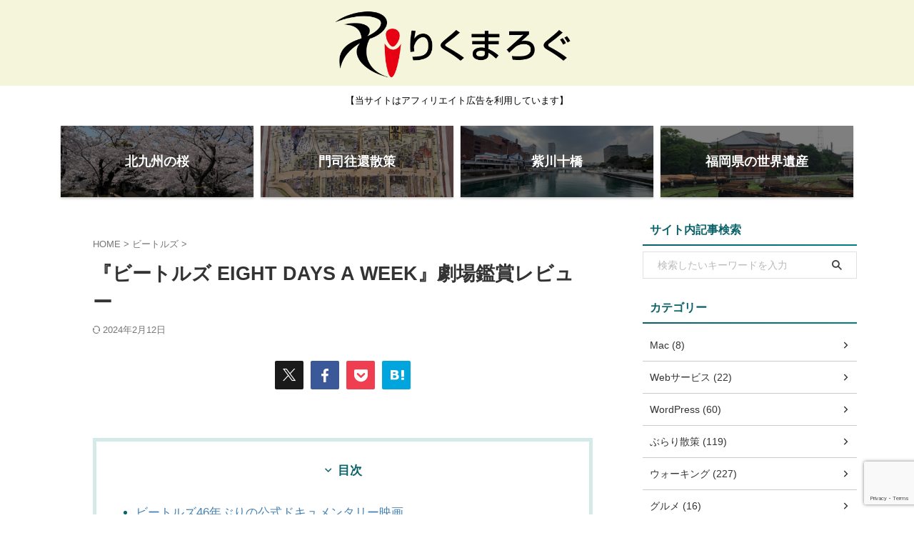

--- FILE ---
content_type: text/html; charset=UTF-8
request_url: https://rikumalog.com/beatles/beatles-eight-days-a-week.html
body_size: 31467
content:

<!DOCTYPE html>
<html lang="ja" class="s-navi-search-overlay  toc-style-dot">
	<!--<![endif]-->
	<head prefix="og: http://ogp.me/ns# fb: http://ogp.me/ns/fb# article: http://ogp.me/ns/article#">
		
	<!-- Global site tag (gtag.js) - Google Analytics -->
	<script async src="https://www.googletagmanager.com/gtag/js?id=UA-22896775-3"></script>
	<script>
	  window.dataLayer = window.dataLayer || [];
	  function gtag(){dataLayer.push(arguments);}
	  gtag('js', new Date());

	  gtag('config', 'UA-22896775-3');
	</script>
			<meta charset="UTF-8" >
		<meta name="viewport" content="width=device-width,initial-scale=1.0,user-scalable=no,viewport-fit=cover">
		<meta name="format-detection" content="telephone=no" >
		<meta name="referrer" content="no-referrer-when-downgrade"/>

		
		<link rel="alternate" type="application/rss+xml" title="りくまろぐ RSS Feed" href="https://rikumalog.com/feed" />
		<link rel="pingback" href="https://rikumalog.com/xmlrpc.php" >
		<!--[if lt IE 9]>
		<script src="https://rikumalog.com/wp-content/themes/affinger/js/html5shiv.js"  defer data-st-lazy-load="true"></script>
		<![endif]-->
				<title>『ビートルズ EIGHT DAYS A WEEK』劇場鑑賞レビュー &#8211; りくまろぐ</title>
<meta name='robots' content='max-image-preview:large' />
	<style>img:is([sizes="auto" i], [sizes^="auto," i]) { contain-intrinsic-size: 3000px 1500px }</style>
	<script type="text/javascript">
/* <![CDATA[ */
window._wpemojiSettings = {"baseUrl":"https:\/\/s.w.org\/images\/core\/emoji\/16.0.1\/72x72\/","ext":".png","svgUrl":"https:\/\/s.w.org\/images\/core\/emoji\/16.0.1\/svg\/","svgExt":".svg","source":{"concatemoji":"https:\/\/rikumalog.com\/wp-includes\/js\/wp-emoji-release.min.js?ver=6.8.3"}};
/*! This file is auto-generated */
!function(s,n){var o,i,e;function c(e){try{var t={supportTests:e,timestamp:(new Date).valueOf()};sessionStorage.setItem(o,JSON.stringify(t))}catch(e){}}function p(e,t,n){e.clearRect(0,0,e.canvas.width,e.canvas.height),e.fillText(t,0,0);var t=new Uint32Array(e.getImageData(0,0,e.canvas.width,e.canvas.height).data),a=(e.clearRect(0,0,e.canvas.width,e.canvas.height),e.fillText(n,0,0),new Uint32Array(e.getImageData(0,0,e.canvas.width,e.canvas.height).data));return t.every(function(e,t){return e===a[t]})}function u(e,t){e.clearRect(0,0,e.canvas.width,e.canvas.height),e.fillText(t,0,0);for(var n=e.getImageData(16,16,1,1),a=0;a<n.data.length;a++)if(0!==n.data[a])return!1;return!0}function f(e,t,n,a){switch(t){case"flag":return n(e,"\ud83c\udff3\ufe0f\u200d\u26a7\ufe0f","\ud83c\udff3\ufe0f\u200b\u26a7\ufe0f")?!1:!n(e,"\ud83c\udde8\ud83c\uddf6","\ud83c\udde8\u200b\ud83c\uddf6")&&!n(e,"\ud83c\udff4\udb40\udc67\udb40\udc62\udb40\udc65\udb40\udc6e\udb40\udc67\udb40\udc7f","\ud83c\udff4\u200b\udb40\udc67\u200b\udb40\udc62\u200b\udb40\udc65\u200b\udb40\udc6e\u200b\udb40\udc67\u200b\udb40\udc7f");case"emoji":return!a(e,"\ud83e\udedf")}return!1}function g(e,t,n,a){var r="undefined"!=typeof WorkerGlobalScope&&self instanceof WorkerGlobalScope?new OffscreenCanvas(300,150):s.createElement("canvas"),o=r.getContext("2d",{willReadFrequently:!0}),i=(o.textBaseline="top",o.font="600 32px Arial",{});return e.forEach(function(e){i[e]=t(o,e,n,a)}),i}function t(e){var t=s.createElement("script");t.src=e,t.defer=!0,s.head.appendChild(t)}"undefined"!=typeof Promise&&(o="wpEmojiSettingsSupports",i=["flag","emoji"],n.supports={everything:!0,everythingExceptFlag:!0},e=new Promise(function(e){s.addEventListener("DOMContentLoaded",e,{once:!0})}),new Promise(function(t){var n=function(){try{var e=JSON.parse(sessionStorage.getItem(o));if("object"==typeof e&&"number"==typeof e.timestamp&&(new Date).valueOf()<e.timestamp+604800&&"object"==typeof e.supportTests)return e.supportTests}catch(e){}return null}();if(!n){if("undefined"!=typeof Worker&&"undefined"!=typeof OffscreenCanvas&&"undefined"!=typeof URL&&URL.createObjectURL&&"undefined"!=typeof Blob)try{var e="postMessage("+g.toString()+"("+[JSON.stringify(i),f.toString(),p.toString(),u.toString()].join(",")+"));",a=new Blob([e],{type:"text/javascript"}),r=new Worker(URL.createObjectURL(a),{name:"wpTestEmojiSupports"});return void(r.onmessage=function(e){c(n=e.data),r.terminate(),t(n)})}catch(e){}c(n=g(i,f,p,u))}t(n)}).then(function(e){for(var t in e)n.supports[t]=e[t],n.supports.everything=n.supports.everything&&n.supports[t],"flag"!==t&&(n.supports.everythingExceptFlag=n.supports.everythingExceptFlag&&n.supports[t]);n.supports.everythingExceptFlag=n.supports.everythingExceptFlag&&!n.supports.flag,n.DOMReady=!1,n.readyCallback=function(){n.DOMReady=!0}}).then(function(){return e}).then(function(){var e;n.supports.everything||(n.readyCallback(),(e=n.source||{}).concatemoji?t(e.concatemoji):e.wpemoji&&e.twemoji&&(t(e.twemoji),t(e.wpemoji)))}))}((window,document),window._wpemojiSettings);
/* ]]> */
</script>
<style id='wp-emoji-styles-inline-css' type='text/css'>

	img.wp-smiley, img.emoji {
		display: inline !important;
		border: none !important;
		box-shadow: none !important;
		height: 1em !important;
		width: 1em !important;
		margin: 0 0.07em !important;
		vertical-align: -0.1em !important;
		background: none !important;
		padding: 0 !important;
	}
</style>
<link rel='stylesheet' id='wp-block-library-css' href='https://rikumalog.com/wp-includes/css/dist/block-library/style.min.css?ver=6.8.3' type='text/css' media='all' />
<style id='classic-theme-styles-inline-css' type='text/css'>
/*! This file is auto-generated */
.wp-block-button__link{color:#fff;background-color:#32373c;border-radius:9999px;box-shadow:none;text-decoration:none;padding:calc(.667em + 2px) calc(1.333em + 2px);font-size:1.125em}.wp-block-file__button{background:#32373c;color:#fff;text-decoration:none}
</style>
<style id='global-styles-inline-css' type='text/css'>
:root{--wp--preset--aspect-ratio--square: 1;--wp--preset--aspect-ratio--4-3: 4/3;--wp--preset--aspect-ratio--3-4: 3/4;--wp--preset--aspect-ratio--3-2: 3/2;--wp--preset--aspect-ratio--2-3: 2/3;--wp--preset--aspect-ratio--16-9: 16/9;--wp--preset--aspect-ratio--9-16: 9/16;--wp--preset--color--black: #000000;--wp--preset--color--cyan-bluish-gray: #abb8c3;--wp--preset--color--white: #ffffff;--wp--preset--color--pale-pink: #f78da7;--wp--preset--color--vivid-red: #cf2e2e;--wp--preset--color--luminous-vivid-orange: #ff6900;--wp--preset--color--luminous-vivid-amber: #fcb900;--wp--preset--color--light-green-cyan: #eefaff;--wp--preset--color--vivid-green-cyan: #00d084;--wp--preset--color--pale-cyan-blue: #8ed1fc;--wp--preset--color--vivid-cyan-blue: #0693e3;--wp--preset--color--vivid-purple: #9b51e0;--wp--preset--color--soft-red: #e92f3d;--wp--preset--color--light-grayish-red: #fdf0f2;--wp--preset--color--vivid-yellow: #ffc107;--wp--preset--color--very-pale-yellow: #fffde7;--wp--preset--color--very-light-gray: #fafafa;--wp--preset--color--very-dark-gray: #313131;--wp--preset--color--original-color-a: #00B900;--wp--preset--color--original-color-b: #f4fff4;--wp--preset--color--original-color-c: #F3E5F5;--wp--preset--color--original-color-d: #9E9D24;--wp--preset--gradient--vivid-cyan-blue-to-vivid-purple: linear-gradient(135deg,rgba(6,147,227,1) 0%,rgb(155,81,224) 100%);--wp--preset--gradient--light-green-cyan-to-vivid-green-cyan: linear-gradient(135deg,rgb(122,220,180) 0%,rgb(0,208,130) 100%);--wp--preset--gradient--luminous-vivid-amber-to-luminous-vivid-orange: linear-gradient(135deg,rgba(252,185,0,1) 0%,rgba(255,105,0,1) 100%);--wp--preset--gradient--luminous-vivid-orange-to-vivid-red: linear-gradient(135deg,rgba(255,105,0,1) 0%,rgb(207,46,46) 100%);--wp--preset--gradient--very-light-gray-to-cyan-bluish-gray: linear-gradient(135deg,rgb(238,238,238) 0%,rgb(169,184,195) 100%);--wp--preset--gradient--cool-to-warm-spectrum: linear-gradient(135deg,rgb(74,234,220) 0%,rgb(151,120,209) 20%,rgb(207,42,186) 40%,rgb(238,44,130) 60%,rgb(251,105,98) 80%,rgb(254,248,76) 100%);--wp--preset--gradient--blush-light-purple: linear-gradient(135deg,rgb(255,206,236) 0%,rgb(152,150,240) 100%);--wp--preset--gradient--blush-bordeaux: linear-gradient(135deg,rgb(254,205,165) 0%,rgb(254,45,45) 50%,rgb(107,0,62) 100%);--wp--preset--gradient--luminous-dusk: linear-gradient(135deg,rgb(255,203,112) 0%,rgb(199,81,192) 50%,rgb(65,88,208) 100%);--wp--preset--gradient--pale-ocean: linear-gradient(135deg,rgb(255,245,203) 0%,rgb(182,227,212) 50%,rgb(51,167,181) 100%);--wp--preset--gradient--electric-grass: linear-gradient(135deg,rgb(202,248,128) 0%,rgb(113,206,126) 100%);--wp--preset--gradient--midnight: linear-gradient(135deg,rgb(2,3,129) 0%,rgb(40,116,252) 100%);--wp--preset--font-size--small: .8em;--wp--preset--font-size--medium: 20px;--wp--preset--font-size--large: 1.5em;--wp--preset--font-size--x-large: 42px;--wp--preset--font-size--st-regular: 1em;--wp--preset--font-size--huge: 3em;--wp--preset--spacing--20: 0.44rem;--wp--preset--spacing--30: 0.67rem;--wp--preset--spacing--40: 1rem;--wp--preset--spacing--50: 1.5rem;--wp--preset--spacing--60: 2.25rem;--wp--preset--spacing--70: 3.38rem;--wp--preset--spacing--80: 5.06rem;--wp--preset--spacing--af-spacing-ss: 5px;--wp--preset--spacing--af-spacing-s: 10px;--wp--preset--spacing--af-spacing-m: 20px;--wp--preset--spacing--af-spacing-l: 40px;--wp--preset--spacing--af-spacing-ll: 60px;--wp--preset--spacing--af-spacing-xl: 80px;--wp--preset--spacing--af-spacing-xxl: 100px;--wp--preset--shadow--natural: 6px 6px 9px rgba(0, 0, 0, 0.2);--wp--preset--shadow--deep: 12px 12px 50px rgba(0, 0, 0, 0.4);--wp--preset--shadow--sharp: 6px 6px 0px rgba(0, 0, 0, 0.2);--wp--preset--shadow--outlined: 6px 6px 0px -3px rgba(255, 255, 255, 1), 6px 6px rgba(0, 0, 0, 1);--wp--preset--shadow--crisp: 6px 6px 0px rgba(0, 0, 0, 1);}:where(.is-layout-flex){gap: 0.5em;}:where(.is-layout-grid){gap: 0.5em;}body .is-layout-flex{display: flex;}.is-layout-flex{flex-wrap: wrap;align-items: center;}.is-layout-flex > :is(*, div){margin: 0;}body .is-layout-grid{display: grid;}.is-layout-grid > :is(*, div){margin: 0;}:where(.wp-block-columns.is-layout-flex){gap: 2em;}:where(.wp-block-columns.is-layout-grid){gap: 2em;}:where(.wp-block-post-template.is-layout-flex){gap: 1.25em;}:where(.wp-block-post-template.is-layout-grid){gap: 1.25em;}.has-black-color{color: var(--wp--preset--color--black) !important;}.has-cyan-bluish-gray-color{color: var(--wp--preset--color--cyan-bluish-gray) !important;}.has-white-color{color: var(--wp--preset--color--white) !important;}.has-pale-pink-color{color: var(--wp--preset--color--pale-pink) !important;}.has-vivid-red-color{color: var(--wp--preset--color--vivid-red) !important;}.has-luminous-vivid-orange-color{color: var(--wp--preset--color--luminous-vivid-orange) !important;}.has-luminous-vivid-amber-color{color: var(--wp--preset--color--luminous-vivid-amber) !important;}.has-light-green-cyan-color{color: var(--wp--preset--color--light-green-cyan) !important;}.has-vivid-green-cyan-color{color: var(--wp--preset--color--vivid-green-cyan) !important;}.has-pale-cyan-blue-color{color: var(--wp--preset--color--pale-cyan-blue) !important;}.has-vivid-cyan-blue-color{color: var(--wp--preset--color--vivid-cyan-blue) !important;}.has-vivid-purple-color{color: var(--wp--preset--color--vivid-purple) !important;}.has-black-background-color{background-color: var(--wp--preset--color--black) !important;}.has-cyan-bluish-gray-background-color{background-color: var(--wp--preset--color--cyan-bluish-gray) !important;}.has-white-background-color{background-color: var(--wp--preset--color--white) !important;}.has-pale-pink-background-color{background-color: var(--wp--preset--color--pale-pink) !important;}.has-vivid-red-background-color{background-color: var(--wp--preset--color--vivid-red) !important;}.has-luminous-vivid-orange-background-color{background-color: var(--wp--preset--color--luminous-vivid-orange) !important;}.has-luminous-vivid-amber-background-color{background-color: var(--wp--preset--color--luminous-vivid-amber) !important;}.has-light-green-cyan-background-color{background-color: var(--wp--preset--color--light-green-cyan) !important;}.has-vivid-green-cyan-background-color{background-color: var(--wp--preset--color--vivid-green-cyan) !important;}.has-pale-cyan-blue-background-color{background-color: var(--wp--preset--color--pale-cyan-blue) !important;}.has-vivid-cyan-blue-background-color{background-color: var(--wp--preset--color--vivid-cyan-blue) !important;}.has-vivid-purple-background-color{background-color: var(--wp--preset--color--vivid-purple) !important;}.has-black-border-color{border-color: var(--wp--preset--color--black) !important;}.has-cyan-bluish-gray-border-color{border-color: var(--wp--preset--color--cyan-bluish-gray) !important;}.has-white-border-color{border-color: var(--wp--preset--color--white) !important;}.has-pale-pink-border-color{border-color: var(--wp--preset--color--pale-pink) !important;}.has-vivid-red-border-color{border-color: var(--wp--preset--color--vivid-red) !important;}.has-luminous-vivid-orange-border-color{border-color: var(--wp--preset--color--luminous-vivid-orange) !important;}.has-luminous-vivid-amber-border-color{border-color: var(--wp--preset--color--luminous-vivid-amber) !important;}.has-light-green-cyan-border-color{border-color: var(--wp--preset--color--light-green-cyan) !important;}.has-vivid-green-cyan-border-color{border-color: var(--wp--preset--color--vivid-green-cyan) !important;}.has-pale-cyan-blue-border-color{border-color: var(--wp--preset--color--pale-cyan-blue) !important;}.has-vivid-cyan-blue-border-color{border-color: var(--wp--preset--color--vivid-cyan-blue) !important;}.has-vivid-purple-border-color{border-color: var(--wp--preset--color--vivid-purple) !important;}.has-vivid-cyan-blue-to-vivid-purple-gradient-background{background: var(--wp--preset--gradient--vivid-cyan-blue-to-vivid-purple) !important;}.has-light-green-cyan-to-vivid-green-cyan-gradient-background{background: var(--wp--preset--gradient--light-green-cyan-to-vivid-green-cyan) !important;}.has-luminous-vivid-amber-to-luminous-vivid-orange-gradient-background{background: var(--wp--preset--gradient--luminous-vivid-amber-to-luminous-vivid-orange) !important;}.has-luminous-vivid-orange-to-vivid-red-gradient-background{background: var(--wp--preset--gradient--luminous-vivid-orange-to-vivid-red) !important;}.has-very-light-gray-to-cyan-bluish-gray-gradient-background{background: var(--wp--preset--gradient--very-light-gray-to-cyan-bluish-gray) !important;}.has-cool-to-warm-spectrum-gradient-background{background: var(--wp--preset--gradient--cool-to-warm-spectrum) !important;}.has-blush-light-purple-gradient-background{background: var(--wp--preset--gradient--blush-light-purple) !important;}.has-blush-bordeaux-gradient-background{background: var(--wp--preset--gradient--blush-bordeaux) !important;}.has-luminous-dusk-gradient-background{background: var(--wp--preset--gradient--luminous-dusk) !important;}.has-pale-ocean-gradient-background{background: var(--wp--preset--gradient--pale-ocean) !important;}.has-electric-grass-gradient-background{background: var(--wp--preset--gradient--electric-grass) !important;}.has-midnight-gradient-background{background: var(--wp--preset--gradient--midnight) !important;}.has-small-font-size{font-size: var(--wp--preset--font-size--small) !important;}.has-medium-font-size{font-size: var(--wp--preset--font-size--medium) !important;}.has-large-font-size{font-size: var(--wp--preset--font-size--large) !important;}.has-x-large-font-size{font-size: var(--wp--preset--font-size--x-large) !important;}
:where(.wp-block-post-template.is-layout-flex){gap: 1.25em;}:where(.wp-block-post-template.is-layout-grid){gap: 1.25em;}
:where(.wp-block-columns.is-layout-flex){gap: 2em;}:where(.wp-block-columns.is-layout-grid){gap: 2em;}
:root :where(.wp-block-pullquote){font-size: 1.5em;line-height: 1.6;}
</style>
<link rel='stylesheet' id='contact-form-7-css' href='https://rikumalog.com/wp-content/plugins/contact-form-7/includes/css/styles.css?ver=6.1.4' type='text/css' media='all' />
<link rel='stylesheet' id='flexible-table-block-css' href='https://rikumalog.com/wp-content/plugins/flexible-table-block/build/style-index.css?ver=1763111738' type='text/css' media='all' />
<style id='flexible-table-block-inline-css' type='text/css'>
.wp-block-flexible-table-block-table.wp-block-flexible-table-block-table>table{width:100%;max-width:100%;border-collapse:collapse;}.wp-block-flexible-table-block-table.wp-block-flexible-table-block-table.is-style-stripes tbody tr:nth-child(odd) th{background-color:#f0f0f1;}.wp-block-flexible-table-block-table.wp-block-flexible-table-block-table.is-style-stripes tbody tr:nth-child(odd) td{background-color:#f0f0f1;}.wp-block-flexible-table-block-table.wp-block-flexible-table-block-table.is-style-stripes tbody tr:nth-child(even) th{background-color:#ffffff;}.wp-block-flexible-table-block-table.wp-block-flexible-table-block-table.is-style-stripes tbody tr:nth-child(even) td{background-color:#ffffff;}.wp-block-flexible-table-block-table.wp-block-flexible-table-block-table>table tr th,.wp-block-flexible-table-block-table.wp-block-flexible-table-block-table>table tr td{padding:0.5em;border-width:1px;border-style:solid;border-color:#000000;text-align:left;vertical-align:middle;}.wp-block-flexible-table-block-table.wp-block-flexible-table-block-table>table tr th{background-color:#f0f0f1;}.wp-block-flexible-table-block-table.wp-block-flexible-table-block-table>table tr td{background-color:#ffffff;}@media screen and (min-width:769px){.wp-block-flexible-table-block-table.is-scroll-on-pc{overflow-x:scroll;}.wp-block-flexible-table-block-table.is-scroll-on-pc table{max-width:none;align-self:self-start;}}@media screen and (max-width:768px){.wp-block-flexible-table-block-table.is-scroll-on-mobile{overflow-x:scroll;}.wp-block-flexible-table-block-table.is-scroll-on-mobile table{max-width:none;align-self:self-start;}.wp-block-flexible-table-block-table table.is-stacked-on-mobile th,.wp-block-flexible-table-block-table table.is-stacked-on-mobile td{width:100%!important;display:block;}}
</style>
<link rel='stylesheet' id='st-affiliate-manager-index-css' href='https://rikumalog.com/wp-content/plugins/st-affiliate-manager/Resources/assets/bundles/index.css?ver=6706adf8aac82b2037b2' type='text/css' media='all' />
<link rel='stylesheet' id='st-pv-monitor-shortcode-css' href='https://rikumalog.com/wp-content/plugins/st-pv-monitor/Resources/assets/bundles/shortcode.css?ver=666d80a3cb10c27e8971' type='text/css' media='all' />
<link rel='stylesheet' id='st-pv-monitor-index-css' href='https://rikumalog.com/wp-content/plugins/st-pv-monitor/Resources/assets/bundles/index.css?ver=2.3.4' type='text/css' media='all' />
<link rel='stylesheet' id='normalize-css' href='https://rikumalog.com/wp-content/themes/affinger/css/normalize.css?ver=1.5.9' type='text/css' media='all' />
<link rel='stylesheet' id='font-awesome-css' href='https://rikumalog.com/wp-content/themes/affinger/css/fontawesome/css/font-awesome.min.css?ver=4.7.0' type='text/css' media='all' />
<link rel='stylesheet' id='font-awesome-animation-css' href='https://rikumalog.com/wp-content/themes/affinger/css/fontawesome/css/font-awesome-animation.min.css?ver=6.8.3' type='text/css' media='all' />
<link rel='stylesheet' id='st_svg-css' href='https://rikumalog.com/wp-content/themes/affinger/st_svg/style.css?ver=20260109' type='text/css' media='all' />
<link rel='stylesheet' id='slick-css' href='https://rikumalog.com/wp-content/themes/affinger/vendor/slick/slick.css?ver=1.8.0' type='text/css' media='all' />
<link rel='stylesheet' id='slick-theme-css' href='https://rikumalog.com/wp-content/themes/affinger/vendor/slick/slick-theme.css?ver=1.8.0' type='text/css' media='all' />
<link rel='stylesheet' id='fonts-googleapis-roboto400-css' href='//fonts.googleapis.com/css2?family=Roboto%3Awght%40400&#038;ver=6.8.3' type='text/css' media='all' />
<link rel='stylesheet' id='style-css' href='https://rikumalog.com/wp-content/themes/affinger/style.css?ver=20260109' type='text/css' media='all' />
<link rel='stylesheet' id='child-style-css' href='https://rikumalog.com/wp-content/themes/affinger-child/style.css?ver=20260109' type='text/css' media='all' />
<link rel='stylesheet' id='single-css' href='https://rikumalog.com/wp-content/themes/affinger/st-rankcss.php' type='text/css' media='all' />
<link rel='stylesheet' id='af-custom-fields-frontend-css' href='https://rikumalog.com/wp-content/themes/affinger/af-custom-fields/css/frontend.css?ver=1.0.0' type='text/css' media='all' />
<link rel='stylesheet' id='st-lazy-load-index-css' href='https://rikumalog.com/wp-content/plugins/st-lazy-load/assets/bundles/index.css?ver=bf12aefe8603acbe888c' type='text/css' media='all' />
<link rel='stylesheet' id='pochipp-front-css' href='https://rikumalog.com/wp-content/plugins/pochipp/dist/css/style.css?ver=1.18.0' type='text/css' media='all' />
<link rel='stylesheet' id='st-themecss-css' href='https://rikumalog.com/wp-content/themes/affinger/st-themecss-loader.php?ver=6.8.3' type='text/css' media='all' />
<script type="text/javascript" defer='defer' src="https://rikumalog.com/wp-includes/js/jquery/jquery.min.js?ver=3.7.1" id="jquery-core-js" data-st-lazy-load="false"></script>
<script type="text/javascript" defer='defer' src="https://rikumalog.com/wp-includes/js/jquery/jquery-migrate.min.js?ver=3.4.1" id="jquery-migrate-js" data-st-lazy-load="false"></script>
<link rel="https://api.w.org/" href="https://rikumalog.com/wp-json/" /><link rel="alternate" title="JSON" type="application/json" href="https://rikumalog.com/wp-json/wp/v2/posts/33669" /><link rel='shortlink' href='https://rikumalog.com/?p=33669' />
<link rel="alternate" title="oEmbed (JSON)" type="application/json+oembed" href="https://rikumalog.com/wp-json/oembed/1.0/embed?url=https%3A%2F%2Frikumalog.com%2Fbeatles%2Fbeatles-eight-days-a-week.html" />
<link rel="alternate" title="oEmbed (XML)" type="text/xml+oembed" href="https://rikumalog.com/wp-json/oembed/1.0/embed?url=https%3A%2F%2Frikumalog.com%2Fbeatles%2Fbeatles-eight-days-a-week.html&#038;format=xml" />
<!-- Pochipp -->
<style id="pchpp_custom_style">:root{--pchpp-color-inline: #069A8E;--pchpp-color-custom: #5ca250;--pchpp-color-custom-2: #8e59e4;--pchpp-color-amazon: #f99a0c;--pchpp-color-rakuten: #e0423c;--pchpp-color-yahoo: #438ee8;--pchpp-color-mercari: #3c3c3c;--pchpp-inline-bg-color: var(--pchpp-color-inline);--pchpp-inline-txt-color: #fff;--pchpp-inline-shadow: 0 1px 4px -1px rgba(0, 0, 0, 0.2);--pchpp-inline-radius: 0px;--pchpp-inline-width: auto;}</style>
<script id="pchpp_vars">window.pchppVars = {};window.pchppVars.ajaxUrl = "https://rikumalog.com/wp-admin/admin-ajax.php";window.pchppVars.ajaxNonce = "3e6a68c584";</script>
<script type="text/javascript" language="javascript">var vc_pid = "887877415";</script>
<!-- / Pochipp -->
<meta name="robots" content="index, follow" />
<meta name="thumbnail" content="https://rikumalog.com/wp-content/uploads/catch20161014.jpg">
<meta name="google-site-verification" content="jJyrFEvFJdirPFbn-pMkVNrtYjUco5z_xihR-wDSpOo" />
<!-- Google Tag Manager -->
<script>(function(w,d,s,l,i){w[l]=w[l]||[];w[l].push({'gtm.start':
new Date().getTime(),event:'gtm.js'});var f=d.getElementsByTagName(s)[0],
j=d.createElement(s),dl=l!='dataLayer'?'&l='+l:'';j.async=true;j.src=
'https://www.googletagmanager.com/gtm.js?id='+i+dl;f.parentNode.insertBefore(j,f);
})(window,document,'script','dataLayer','GTM-T6K32MFK');</script>
<!-- End Google Tag Manager -->
<link rel="stylesheet" href="https://unpkg.com/scroll-hint@1.1.10/css/scroll-hint.css">
<script src="https://unpkg.com/scroll-hint@1.1.10/js/scroll-hint.js"  defer data-st-lazy-load="true"></script>
<!-- Google tag (gtag.js) -->
<script async src="https://www.googletagmanager.com/gtag/js?id=G-ZEHX2MHNYR"></script>
<script>
  window.dataLayer = window.dataLayer || [];
  function gtag(){dataLayer.push(arguments);}
  gtag('js', new Date());
  gtag('config', 'G-ZEHX2MHNYR');
</script>
<link rel="canonical" href="https://rikumalog.com/beatles/beatles-eight-days-a-week.html" />
		
<!-- OGP -->
	<meta property="og:locale" content="ja_JP">
	<meta property="fb:app_id" content="146302325509388">
			<meta property="article:publisher" content="https://www.facebook.com/rikumalog/">
	
<meta property="og:type" content="article">
<meta property="og:title" content="『ビートルズ EIGHT DAYS A WEEK』劇場鑑賞レビュー">
<meta property="og:url" content="https://rikumalog.com/beatles/beatles-eight-days-a-week.html">
<meta property="og:description" content="ビートルズ公式としては46年ぶりとなるドキュメンタリー映画『EIGHT DAYS A WEEK』を映画館で見てきました。入門編としてもマニア向け映像集としてもなかなか満足できる作品となっていました。">
<meta property="og:site_name" content="りくまろぐ">
<meta property="og:image" content="https://rikumalog.com/wp-content/uploads/catch20161014.jpg">


	<meta property="article:published_time" content="2016-10-15T07:30:00+09:00" />
		<meta property="article:author" content="りく" />

		<meta name="twitter:site" content="@Rikuma_">

	<meta name="twitter:card" content="summary_large_image">
	
<meta name="twitter:title" content="『ビートルズ EIGHT DAYS A WEEK』劇場鑑賞レビュー">
<meta name="twitter:description" content="ビートルズ公式としては46年ぶりとなるドキュメンタリー映画『EIGHT DAYS A WEEK』を映画館で見てきました。入門編としてもマニア向け映像集としてもなかなか満足できる作品となっていました。">
<meta name="twitter:image" content="https://rikumalog.com/wp-content/uploads/catch20161014.jpg">
<!-- /OGP -->
		

	<script>
		(function (window, document, $, undefined) {
			'use strict';

			$(function(){
			$('.entry-content a[href^=http]')
				.not('[href*="'+location.hostname+'"]')
				.attr({target:"_blank"})
			;})
		}(window, window.document, jQuery));
	</script>

<script>
	(function (window, document, $, undefined) {
		'use strict';

		var SlideBox = (function () {
			/**
			 * @param $element
			 *
			 * @constructor
			 */
			function SlideBox($element) {
				this._$element = $element;
			}

			SlideBox.prototype.$content = function () {
				return this._$element.find('[data-st-slidebox-content]');
			};

			SlideBox.prototype.$toggle = function () {
				return this._$element.find('[data-st-slidebox-toggle]');
			};

			SlideBox.prototype.$icon = function () {
				return this._$element.find('[data-st-slidebox-icon]');
			};

			SlideBox.prototype.$text = function () {
				return this._$element.find('[data-st-slidebox-text]');
			};

			SlideBox.prototype.is_expanded = function () {
				return !!(this._$element.filter('[data-st-slidebox-expanded="true"]').length);
			};

			SlideBox.prototype.expand = function () {
				var self = this;

				this.$content().slideDown()
					.promise()
					.then(function () {
						var $icon = self.$icon();
						var $text = self.$text();

						$icon.removeClass($icon.attr('data-st-slidebox-icon-collapsed'))
							.addClass($icon.attr('data-st-slidebox-icon-expanded'))

						$text.text($text.attr('data-st-slidebox-text-expanded'))

						self._$element.removeClass('is-collapsed')
							.addClass('is-expanded');

						self._$element.attr('data-st-slidebox-expanded', 'true');
					});
			};

			SlideBox.prototype.collapse = function () {
				var self = this;

				this.$content().slideUp()
					.promise()
					.then(function () {
						var $icon = self.$icon();
						var $text = self.$text();

						$icon.removeClass($icon.attr('data-st-slidebox-icon-expanded'))
							.addClass($icon.attr('data-st-slidebox-icon-collapsed'))

						$text.text($text.attr('data-st-slidebox-text-collapsed'))

						self._$element.removeClass('is-expanded')
							.addClass('is-collapsed');

						self._$element.attr('data-st-slidebox-expanded', 'false');
					});
			};

			SlideBox.prototype.toggle = function () {
				if (this.is_expanded()) {
					this.collapse();
				} else {
					this.expand();
				}
			};

			SlideBox.prototype.add_event_listeners = function () {
				var self = this;

				this.$toggle().on('click', function (event) {
					self.toggle();
				});
			};

			SlideBox.prototype.initialize = function () {
				this.add_event_listeners();
			};

			return SlideBox;
		}());

		function on_ready() {
			var slideBoxes = [];

			$('[data-st-slidebox]').each(function () {
				var $element = $(this);
				var slideBox = new SlideBox($element);

				slideBoxes.push(slideBox);

				slideBox.initialize();
			});

			return slideBoxes;
		}

		$(on_ready);
	}(window, window.document, jQuery));
</script>


<script>
	(function (window, document, $, undefined) {
		'use strict';

		$(function(){
			/* 第一階層のみの目次にクラスを挿入 */
			$("#toc_container:not(:has(ul ul))").addClass("only-toc");
			/* アコーディオンメニュー内のカテゴリーにクラス追加 */
			$(".st-ac-box ul:has(.cat-item)").each(function(){
				$(this).addClass("st-ac-cat");
			});
		});
	}(window, window.document, jQuery));
</script>

<script>
	(function (window, document, $, undefined) {
		'use strict';

		$(function(){
							$( '.post h4:not([class^="is-style-st-heading-custom-"]):not([class*=" is-style-st-heading-custom-"]):not(.st-css-no):not(.st-matome):not(.rankh4):not(#reply-title):not(.point)' ).wrap( '<div class="st-h4husen-shadow"></div>' );
				$( '.h4modoki' ).wrap( '<div class="st-h4husen-shadow"></div>' );
									$('.st-star').parent('.rankh4').css('padding-bottom','5px'); // スターがある場合のランキング見出し調整
		});
	}(window, window.document, jQuery));
</script>




	<script>
		(function (window, document, $, undefined) {
			'use strict';

			$(function() {
				$('.is-style-st-paragraph-kaiwa').wrapInner('<span class="st-paragraph-kaiwa-text">');
			});
		}(window, window.document, jQuery));
	</script>

	<script>
		(function (window, document, $, undefined) {
			'use strict';

			$(function() {
				$('.is-style-st-paragraph-kaiwa-b').wrapInner('<span class="st-paragraph-kaiwa-text">');
			});
		}(window, window.document, jQuery));
	</script>

<script>
	/* Gutenbergスタイルを調整 */
	(function (window, document, $, undefined) {
		'use strict';

		$(function() {
			$( '[class^="is-style-st-paragraph-"],[class*=" is-style-st-paragraph-"]' ).wrapInner( '<span class="st-noflex"></span>' );
		});
	}(window, window.document, jQuery));
</script>





			</head>
	<body ontouchstart="" class="wp-singular post-template-default single single-post postid-33669 single-format-standard wp-theme-affinger wp-child-theme-affinger-child st-af-ex single-cat-95 not-front-page" ><!-- Google Tag Manager (noscript) -->
<noscript><iframe src="https://www.googletagmanager.com/ns.html?id=GTM-T6K32MFK"
height="0" width="0" style="display:none;visibility:hidden"></iframe></noscript>
<!-- End Google Tag Manager (noscript) -->
				<div id="st-ami">
				<div id="wrapper" class="" ontouchstart="">
				<div id="wrapper-in">

					

<header id="st-headwide">
	<div id="header-full">
		<div id="headbox-bg-fixed">
			<div id="headbox-bg">
				<div id="headbox">

						<nav id="s-navi" class="pcnone" data-st-nav data-st-nav-type="normal">
		<dl class="acordion is-active" data-st-nav-primary>
			<dt class="trigger">
				<p class="acordion_button"><span class="op op-menu has-text"><i class="st-fa st-svg-menu"></i></span></p>

									<p class="acordion_button acordion_button_search"><span class="op op-search"><i class="st-fa st-svg-search_s op-search-close"></i></span></p>
				
									<div id="st-mobile-logo"></div>
				
				<!-- 追加メニュー -->
				
				<!-- 追加メニュー2 -->
				
			</dt>

			<dd class="acordion_tree">
				<div class="acordion_tree_content">

					
					<div class="menu-topmenusp-container"><ul id="menu-topmenusp" class="menu"><li id="menu-item-42376" class="menu-item menu-item-type-post_type menu-item-object-page menu-item-42376"><a href="https://rikumalog.com/prof.html"><span class="menu-item-label">プロフィール</span></a></li>
<li id="menu-item-45447" class="menu-item menu-item-type-post_type menu-item-object-page menu-item-45447"><a href="https://rikumalog.com/privacypolicy.html"><span class="menu-item-label">プライバシーポリシー</span></a></li>
<li id="menu-item-42796" class="menu-item menu-item-type-post_type menu-item-object-page menu-item-42796"><a href="https://rikumalog.com/contactform.html"><span class="menu-item-label">お問い合わせ</span></a></li>
</ul></div>
					<div class="clear"></div>

					
				</div>
			</dd>

							<dd class="acordion_search">
					<div class="acordion_search_content">
													<div id="search" class="search-custom-d">
	<form method="get" id="searchform" action="https://rikumalog.com/">
		<label class="hidden" for="s">
					</label>
		<input type="text" placeholder="検索したいキーワードを入力" value="" name="s" id="s" />
		<input type="submit" value="&#xf002;" class="st-fa" id="searchsubmit" />
	</form>
</div>
<!-- /stinger -->
											</div>
				</dd>
					</dl>

					</nav>

											<div id="header-l">
							
							<div id="st-text-logo">
									<!-- ロゴ又はブログ名 -->
    					<p class="sitename sitename-only"><a href="https://rikumalog.com/">
                					<img class="sitename-only-img st-lazy-load-fade st-lazy-load-lazy" data-src="https://rikumalog.com/wp-content/uploads/rikumalog_logo_2022-1.png" width="591" height="163" alt="りくまろぐ" src="[data-uri]" data-aspectratio="591/163" data-st-lazy-load="true"><noscript class="st-lazy-load-noscript"><img class="sitename-only-img" src="https://rikumalog.com/wp-content/uploads/rikumalog_logo_2022-1.png" width="591" height="163" alt="りくまろぐ"></noscript>                            </a></p>
            
							</div>
						</div><!-- /#header-l -->
					
					<div id="header-r" class="smanone">
						
					</div><!-- /#header-r -->

				</div><!-- /#headbox -->
			</div><!-- /#headbox-bg clearfix -->
		</div><!-- /#headbox-bg-fixed -->

		
					<div id="st-header-top-widgets-box-wrapper">
				<div id="st-header-top-widgets-box">
					<div class="st-content-width">
						<div id="custom_html-20" class="widget_text top-content widget_custom_html"><div class="textwidget custom-html-widget"><p style="font-size:13px;padding:0;">【当サイトはアフィリエイト広告を利用しています】</p></div></div>					</div>
				</div>
			</div>
		
		
		
			

			<div id="gazou-wide">
												<div id="st-headerbox">
						<div id="st-header">
						</div>
					</div>
									</div>
		
	</div><!-- #header-full -->

	



		<div id="st-header-cardlink-wrapper">
		<ul id="st-header-cardlink" class="st-cardlink-column-d st-cardlink-column-4">
							
														
					<li class="st-cardlink-card has-bg has-link is-darkable"
						style="background-image: url(https://rikumalog.com/wp-content/uploads/rmpic20230401_00514.jpeg);">
													<a class="st-cardlink-card-link" href="https://rikumalog.com/zakki/cherry-blossoms-kitakyushu.html">
								<div class="st-cardlink-card-text">
									北九州の桜								</div>
							</a>
											</li>
				
							
														
					<li class="st-cardlink-card has-bg has-link is-darkable"
						style="background-image: url(https://rikumalog.com/wp-content/uploads/rmpic_20240215_catch.jpg);">
													<a class="st-cardlink-card-link" href="https://rikumalog.com/trip/about-mojioukan.html">
								<div class="st-cardlink-card-text">
									門司往還散策								</div>
							</a>
											</li>
				
							
														
					<li class="st-cardlink-card has-bg has-link is-darkable"
						style="background-image: url(https://rikumalog.com/wp-content/uploads/rmpic20230212_00008.jpeg);">
													<a class="st-cardlink-card-link" href="https://rikumalog.com/trip/murasakigawa-10bridges.html">
								<div class="st-cardlink-card-text">
									紫川十橋								</div>
							</a>
											</li>
				
							
														
					<li class="st-cardlink-card has-bg has-link is-darkable"
						style="background-image: url(https://rikumalog.com/wp-content/uploads/IMG_8601.jpg);">
													<a class="st-cardlink-card-link" href="https://rikumalog.com/tag/sekaiisan-fukuoka">
								<div class="st-cardlink-card-text">
									福岡県の世界遺産								</div>
							</a>
											</li>
				
					</ul>
	</div>


</header>

					<div id="content-w">

						
						
	
			<div id="st-header-post-under-box" class="st-header-post-no-data "
		     style="">
			<div class="st-dark-cover">
							</div>
		</div>
	
<div id="content" class="clearfix">
	<div id="contentInner">
		<main>
			<article>
									<div id="post-33669" class="st-post post-33669 post type-post status-publish format-standard has-post-thumbnail hentry category-beatles tag-beatles tag-movies">
				
					
																
					
					<!--ぱんくず -->
											<div
							id="breadcrumb">
							<ol itemscope itemtype="http://schema.org/BreadcrumbList">
								<li itemprop="itemListElement" itemscope itemtype="http://schema.org/ListItem">
									<a href="https://rikumalog.com" itemprop="item">
										<span itemprop="name">HOME</span>
									</a>
									&gt;
									<meta itemprop="position" content="1"/>
								</li>

								
																	<li itemprop="itemListElement" itemscope itemtype="http://schema.org/ListItem">
										<a href="https://rikumalog.com/category/beatles" itemprop="item">
											<span
												itemprop="name">ビートルズ</span>
										</a>
										&gt;
										<meta itemprop="position" content="2"/>
									</li>
																								</ol>

													</div>
										<!--/ ぱんくず -->

					<!--ループ開始 -->
															
																								
						<h1 class="entry-title">『ビートルズ EIGHT DAYS A WEEK』劇場鑑賞レビュー</h1>

						
	<div class="blogbox ">
		<p><span class="kdate ">
													<i class="st-fa st-svg-refresh"></i><time class="updated" datetime="2024-02-12T13:19:03+0900">2024年2月12日</time>
							</span>
					</p>
	</div>
					
					
					
											<div class="st-sns-top">						
							
	
	<div class="sns st-sns-singular">
	<ul class="clearfix">
					<!--ツイートボタン-->
			<li class="twitter">
			<a rel="nofollow" onclick="window.open('//twitter.com/intent/tweet?url=https%3A%2F%2Frikumalog.com%2Fbeatles%2Fbeatles-eight-days-a-week.html&text=%E3%80%8E%E3%83%93%E3%83%BC%E3%83%88%E3%83%AB%E3%82%BA%20EIGHT%20DAYS%20A%20WEEK%E3%80%8F%E5%8A%87%E5%A0%B4%E9%91%91%E8%B3%9E%E3%83%AC%E3%83%93%E3%83%A5%E3%83%BC&via=Rikuma_&tw_p=tweetbutton', '', 'width=500,height=450'); return false;" title="twitter"><i class="st-fa st-svg-twitter"></i><span class="snstext " >Post</span></a>
			</li>
		
					<!--シェアボタン-->
			<li class="facebook">
			<a href="//www.facebook.com/sharer.php?src=bm&u=https%3A%2F%2Frikumalog.com%2Fbeatles%2Fbeatles-eight-days-a-week.html&t=%E3%80%8E%E3%83%93%E3%83%BC%E3%83%88%E3%83%AB%E3%82%BA%20EIGHT%20DAYS%20A%20WEEK%E3%80%8F%E5%8A%87%E5%A0%B4%E9%91%91%E8%B3%9E%E3%83%AC%E3%83%93%E3%83%A5%E3%83%BC" target="_blank" rel="nofollow noopener" title="facebook"><i class="st-fa st-svg-facebook"></i><span class="snstext " >Share</span>
			</a>
			</li>
		
					<!--ポケットボタン-->
			<li class="pocket">
			<a rel="nofollow" onclick="window.open('//getpocket.com/edit?url=https%3A%2F%2Frikumalog.com%2Fbeatles%2Fbeatles-eight-days-a-week.html&title=%E3%80%8E%E3%83%93%E3%83%BC%E3%83%88%E3%83%AB%E3%82%BA%20EIGHT%20DAYS%20A%20WEEK%E3%80%8F%E5%8A%87%E5%A0%B4%E9%91%91%E8%B3%9E%E3%83%AC%E3%83%93%E3%83%A5%E3%83%BC', '', 'width=500,height=350'); return false;" title="pocket"><i class="st-fa st-svg-get-pocket"></i><span class="snstext " >Pocket</span></a></li>
		
					<!--はてブボタン-->
			<li class="hatebu">
				<a href="//b.hatena.ne.jp/entry/https://rikumalog.com/beatles/beatles-eight-days-a-week.html" class="hatena-bookmark-button" data-hatena-bookmark-layout="simple" title="『ビートルズ EIGHT DAYS A WEEK』劇場鑑賞レビュー" rel="nofollow" title="hatenabookmark"><i class="st-fa st-svg-hateb"></i><span class="snstext " >Hatena</span>
				</a><script type="text/javascript" src="//b.st-hatena.com/js/bookmark_button.js" charset="utf-8" async="async"></script>

			</li>
		
		
		
		
		
	</ul>

	</div>

							</div>
					
					<div class="mainbox">
						<div id="nocopy" oncontextmenu="return false" onMouseDown="return false;" style="-moz-user-select: none; -khtml-user-select: none; user-select: none;-webkit-touch-callout:none; -webkit-user-select:none;"><!-- コピー禁止エリアここから -->
							
							
							
							<div class="entry-content">
								


<h2 class="wp-block-heading">ビートルズ46年ぶりの公式ドキュメンタリー映画</h2>



<figure class="wp-block-image"><img decoding="async" data-src="https://rikumalog.com/wp-content/uploads/catch20161014.jpg" alt="ビートルズ" class="st-lazy-load-fade st-lazy-load-lazy" src="[data-uri]" data-st-lazy-load="true"><noscript class="st-lazy-load-noscript"><img decoding="async" src="https://rikumalog.com/wp-content/uploads/catch20161014.jpg" alt="ビートルズ"/></noscript></figure>



<p>1970年の『レット・イット・ビー』以来、46年ぶりとなるアップル社公式のドキュメンタリー映画、『<strong>ザ・ビートルズ EIGHT DAYS A WEEK The Touring Years</strong>』。</p>



<p>2016年9月22日から劇場公開が開始されており、早く見たい、早く見に行かなきゃと思いながら時間が過ぎ、今日ようやく映画館に行ってきました。</p>



<p>上で「アップル社公式」と書いてますが、「iPhone」や「Mac」を作ってるアップルとは別会社。ビートルズの「アップル」とMacを作ってる「アップル」は商標を巡って約30年ほど裁判で争った過去があります。</p>



<p class="is-style-st-paragraph-info-circle has-st-regular-font-size">その結果、ビートルズのアップルは「アップル・コア」という社名になりました。</p>



<div class="st-h-ad"><div class="adsense-wrapper">
<!-- Rikumalog_enter2_res -->
<ins class="adsbygoogle"
     style="display:block"
     data-ad-client="ca-pub-2766770082283052"
     data-ad-slot="4714818557"
     data-ad-format="auto"
     data-full-width-responsive="true"></ins>
<script>
     (adsbygoogle = window.adsbygoogle || []).push({});
</script>
</div></div><h2 class="wp-block-heading">コンサート活動中の映像が中心</h2>



<p>映画のサブタイトルが「The Touring Years」となっている通り、この作品はビートルズがコンサートツアーをしていた1963年から1966年までの映像を中心に構成されているドキュメンタリーです。</p>



<p class="is-style-st-paragraph-info-circle has-st-regular-font-size">1966年8月29日、アメリカのキャンドルスティック・パークで開催された公演を最後にビートルズはコンサート活動を終了しました。</p>



<p>1964年、アメリカに初上陸した際の記者会見では質問に対してジョークを交えながらハイテンションで答えるノリノリのビートルズ。有名な記者会見の様子も映画に収録されています。</p>



<p>「英国のエルヴィス・プレスリーと言われてることについてどう思う？」との質問に対し「言われてないよ！」と答えながらリンゴがプレスリーの真似した腰振りダンスで会見場の爆笑を誘うとか。</p>



<p>1965年8月、ニューヨークのシェイ・スタジアムで開催されたライヴ（史上初めて球場で行われたコンサート）がビートルズのライブ史における頂点となります。</p>



<p class="is-style-st-paragraph-info-circle has-st-regular-font-size">ビートルズのシェイ・スタジアムにおけるライヴは、野球場で開催された史上初のコンサートです。</p>



<div class="st-h-ad"><div class="adsense-wrapper">
<!-- Rikumalog_enter1_res -->
<ins class="adsbygoogle"
     style="display:block"
     data-ad-client="ca-pub-2766770082283052"
     data-ad-slot="2048676956"
     data-ad-format="auto"
     data-full-width-responsive="true"></ins>
<script>
     (adsbygoogle = window.adsbygoogle || []).push({});
</script>
</div></div><h2 class="wp-block-heading">ビートルズがコンサート活動に冷めていく証言集</h2>



<p>しかし皮肉にも、そのシェイ・スタジアム・コンサートでライヴに対する冷めた感情を芽生えさせてしまったジョージの証言が今作では収録されています。</p>



<p>また、最後となったキャンドルスティック・パークでのライブ終了後、会場から退場する際の移動手段が囚人護送車だったこと。これは映像でも出てきます。</p>



<p>カーブを曲がる度に車内で何度も横滑りする護送車の中でキレたジョンが</p>



<p>「こんなのは二度とゴメンだ！」</p>



<p>と発言したとの証言もあり、コンサートツアーに対するテンションがどのように上り詰め、どのように低下していき終焉に至ったかを数々の証言と共に振り返っています。</p>



<div class="st-h-ad"><div class="adsense-wrapper">
<!-- Rikumalog_enter2_res -->
<ins class="adsbygoogle"
     style="display:block"
     data-ad-client="ca-pub-2766770082283052"
     data-ad-slot="4714818557"
     data-ad-format="auto"
     data-full-width-responsive="true"></ins>
<script>
     (adsbygoogle = window.adsbygoogle || []).push({});
</script>
</div></div><h2 class="wp-block-heading">日本、フィリピン、アメリカで次々と狂乱の騒動に巻き込まれる</h2>



<p>1966年だけを見ても、まず日本でのコンサートで会場となった日本武道館の使用を巡ってメディアを中心に批判が相次ぎました。</p>



<p>今でこそコンサート会場として聖地のような扱いの日本武道館ですが、ビートルズ以前に音楽イベントで使用した経験はありませんでした。</p>



<p>「神聖なる武道の殿堂を音楽で使うなんて、それも外国の長髪のペートルズとかいう奴らに貸すなんて言語道断じゃ！」みたいに騒動は過熱して、ビートルズの来日反対運動や排斥運動が堂々と展開されていました。</p>



<p>日本に初来日した際の記者会見で、</p>



<p>「武道館を使用するのは日本の伝統を冒涜しているという意見も国内にはありますが」</p>



<p>というメディア側からの質問に対し、ポールが</p>



<p>「もし日本の舞踊団がイギリスに来て王立劇場に出演しても、それがイギリスの伝統を冒涜しているとは思わない。日本の皆さんと同じように僕たちイギリス人も伝統的ですよ」</p>



<p>と、理路整然とした口調で返しています。</p>



<p class="is-style-st-paragraph-info-circle has-st-regular-font-size">残念ながら映画ではこの返答内容の直前でカットされてます。</p>



<p>ジョンは辛辣なジョークを交えてシニカルに（時には感情的で超攻撃的に）返答するのに対し、ポールは穏やかで理路整然と返答する、というのが初期ビートルズにおける二人の役割分担みたいになっていました。</p>



<p>過激な人たちによる物騒な犯行予告もあったため、ビートルズは宿泊先のホテル（＝東京ヒルトンホテル。現在のザ・キャピトルホテル東急）から一歩も出られず日本での数日を過ごした、という風に映画の中では紹介されています。</p>



<p>実際はポールだったかな、夜になって密かにホテルを抜け出して東京の街を散策したらしいんですけど、映画では当然ながらそのことには触れられていません。</p>



<p>日本の次に訪れたフィリピンでは、当時の大統領夫人<strong>イメルダ・マルコス</strong>が主催する晩餐会への招待を断ったため、テレビやメディアを使って非難・罵倒されたビートルズと関係者たちは暴動の恐怖に直面しました。</p>



<p>生命の危機を感じながら一行はホテルを即座にチェックアウトして空港に直行し、なんとか航空チケットを手配して逃げるように帰国しています。</p>



<p>映像集『アンソロジー』では、リンゴが苦々しい表情で「フィリピンは大嫌いだ」と呟くシーンもあります。</p>



<p>さらに同年、アメリカツアーの前にはジョン・レノンの「<strong>ビートルズはキリストよりも有名だ</strong>」発言がアメリカで曲解され、各地で暴動が勃発しました。</p>



<p>ラジオ局の呼び掛けによりビートルズのレコードを燃やす運動が展開されたり、某組織から物騒な声明を発表されたりもしています。</p>



<p>あまりに騒動が大きくなったため、アメリカ入国直後の記者会見でジョンは顔面蒼白になりながら釈明と謝罪をするしかなく、このシーンは映画の中にも収録されています。</p>



<p>これだけ次々と心的ストレスに直結する出来事ばかりが起き、いざコンサートになっても観客は悲鳴をあげるだけで誰も自分達の音楽を聴いてないし、目の前では警備網を突破して少しでもステージに近付こうとする乱入者と警備員の追いかけっこを見せられる。</p>



<p>そりゃ誰だってウンザリするよな、という描写に映画ではなってます。</p>



<div class="st-h-ad"><div class="adsense-wrapper">
<!-- Rikumalog_enter1_res -->
<ins class="adsbygoogle"
     style="display:block"
     data-ad-client="ca-pub-2766770082283052"
     data-ad-slot="2048676956"
     data-ad-format="auto"
     data-full-width-responsive="true"></ins>
<script>
     (adsbygoogle = window.adsbygoogle || []).push({});
</script>
</div></div><h2 class="wp-block-heading">初心者向けなのかマニア向けなのか、という疑問</h2>



<p>今回、この映画を見るにあたり事前に気になってたポイントがありました。「<strong>誰に対して作られた映画なのか</strong>」ということです。</p>



<p>ビートルズに興味があるものの深くは知らない人、ファンになったばかりの人が見て面白いのか。</p>



<p>逆に、長年ビートルズを聴き続けている大ファン、書籍や映像に以前から触れるなどして深くビートルズを愛している、いわゆる「ビートルマニア」と呼ばれる人々を満足させられる内容なのか。</p>



<p>私個人の感想としては、ビートルズ入門編としてもよく出来ているし、コアなファンでも楽しめる内容じゃないかなと。</p>



<p>どちらかに偏っているのだろうか、偏っているなら少し問題あるかな、というのが最大の関心だったんですけど、<strong>上手い具合にバランスが取れている</strong>と感じました。</p>



<p>2時間という制限された上映時間なので、数年間の出来事を凝縮して編集するしかないわけで、深いところまでは斬り込めません。</p>



<p>それを踏まえると、どうしても出来事の幾つかを省略しなければいけない。そうなるとマニアにとっては「薄い」と感じ、ファン初心者にとっては「ザックリ過ぎて分からない点がある」と感じるかもしれませんが、2時間という制約を考えればこれで十分だと感じました。</p>



<p>デビュー前の映像も少しあり、デビューに至る経緯も軽く触れられているし、1963年から1966年までの「ビートルズの歴史」がザックリ網羅されています。</p>



<p>コアなファンなら「いろいろスッ飛ばしてる」のは分かりますが、それが映画の進行に影響を与えるほどではありません。ここら辺は編集の勝利かなと。</p>



<p>ビートルズを取り巻く驚異的な熱狂が当時どのように繰り広げられていたか、当時を知らない（＝当時の映像を知らない）ファンには衝撃を与えるのではないでしょうか。</p>



<p>マニア的な立場で言うと、予告編では「未公開映像満載」とうたわれていたし、映画の宣伝キャッチコピーとして「誰もが知っているバンドの知られざるストーリー」とありますが、正直言って<span class="st-mymarker-s-b">大半は見たことのある映像ばかり</span>でした。8割くらいは『アンソロジー』を始めいろんな映像集で見ることができます。</p>



<p>ただ、それらを今回集め、2時間に凝縮して、大きなスクリーンと迫力ある音声で見ることが出来るというのはファンにとって幸せなことです。</p>



<p>だって、もう50年以上も前の映像ですよ。また映画館で見ることが出来るなんて想像しました？</p>



<p>ロン・ハワード監督には感謝の念でいっぱいです。またポールとリンゴに加え、今回も全面的に協力してくれた故ジョン・レノン夫人のオノ・ヨーコと、故ジョージ・ハリスン夫人のオリビア・ハリスン、4人にも感謝しかありません。</p>



<p>『アンソロジー』との比較で言うと、『アンソロジー』がどちらかと言えばメンバーや関係者のインタビューを中心とした構成であるのに対し、今回の映画『エイト・デイズ・ア・ウィーク』は1曲を演奏するライブのシーンが途中でカットされることなくフルコーラスで収録されています。</p>



<p>イントロからエンディングまで1曲の演奏やメンバーの熱唱をフルに楽しめるという意味では、コアなファンも満足できるはずです。</p>



<div class="st-h-ad"><div class="adsense-wrapper">
<!-- Rikumalog_enter2_res -->
<ins class="adsbygoogle"
     style="display:block"
     data-ad-client="ca-pub-2766770082283052"
     data-ad-slot="4714818557"
     data-ad-format="auto"
     data-full-width-responsive="true"></ins>
<script>
     (adsbygoogle = window.adsbygoogle || []).push({});
</script>
</div></div><h2 class="wp-block-heading">あのミュージシャンや女優がインタビューに登場</h2>



<p>多くの関係者によるインタビューが詰め込まれていた『アンソロジー』では、メンバーのポール、ジョージ、リンゴ当人たちの証言に加え、生前のジョンの発言集や、アンソロジー・プロジェクトの中心的存在だったニール・アスピノールやジョージ・マーティンの証言も数多く収録されていました。</p>



<p>『アンソロジー』の撮影時は50代だったポールとリンゴも、今作では70代に突入。まだまだ元気とはいえ、表情や声音にはさすがに「老い」を感じてしまいますが、こればっかりは仕方ない。長生きして欲しい。切実に思う。</p>



<p>今作では他に、</p>



<ul class="is-style-st-circle-border has-st-border has-st-solid-border has-st-medium-border-width has-original-color-b-background-color has-background wp-block-list">
<li>エルヴィス・コステロ（ミュージシャン。ポール1989年のソロ作品「フラワーズ・イン・ザ・ダート」でプロデューサーを務めている）</li>



<li>ウーピー・ゴールドバーグ（女優。映画『ゴースト』で怪しい祈祷師オダ・メイを演じアカデミー助演女優賞を獲得）</li>



<li>シガニー・ウィーバー（女優。映画『エイリアン』『アバター』などに出演）</li>



<li>リチャード・レスター（映画監督。ビートルズの主演映画『ハード・デイズ・ナイト』『ヘルプ！』や『スーパーマン』の監督を務める）</li>



<li>浅井慎平（写真家。ビートルズ側から依頼され1966年の日本公演では公式カメラマンとして同行）</li>
</ul>



<p>といった著名人も出演し、エピソードを語っています。</p>



<p>ビートルズの大ファンとしても有名なコステロは、1966年にリリースされたビートルズのアルバム「ラバー・ソウル」を初めて聴いた時に落胆と怒りを感じた、というインタビューがとても興味深かったです。気持ちはすごく分かる。</p>



<p>シガニー・ウィーバーは、ハリウッドボウルのコンサート会場に観客としていたことを語っています。</p>



<p>インタビュー途中に挿入された当時のファンを撮影した映像の中で彼女によく似た少女が映っていて「あら？」と思ったら、当時14歳だったシガニー・ウィーバー本人だそうです。</p>



<p>ウーピー・ゴールドバーグは1965年のシェイ・スタジアム・コンサートに関するエピソードを披露。</p>



<p>母親にチケット購入を懇願したけど値段高いから無理だと断られ、しかし母は2枚のチケットを内緒で購入しており、サプライズでチケットを見せられた時の様子を語る時のウーピーさんは何とも可愛らしい少女のような笑顔。ここ、すごくホッコリします。</p>



<h2 class="wp-block-heading">コンサート活動からスタジオ活動への移行</h2>



<p>1966年、ビートルズ最後のコンサートとなったキャンドルスティック・パーク公演よりも後の描写に関して、映画ではどういう展開にするのだろう、もしかして1966年で映画を終了させるのだろうか、と興味がありました。</p>



<p>翌1967年にリリースされたアルバム「<strong>サージェント・ペパーズ</strong>」のレコーディングについて、映画の中で少しだけ触れられています。</p>



<p>前年のアメリカツアー時には品の無い記者から「あなた達は何故そんなに偉そうなのか？」などと質問されて怒ってたビートルズは、コンサート活動を終了させ、新たな音楽の創造を追求することに専念。</p>



<p>その結果、音楽史に永遠に残ると大絶賛された「サージェント・ペパーズ」を生み出し、「才能の枯渇」などと小馬鹿にしていたメディアや音楽評論家たちの評価を一変させることになります。</p>



<p>ビートルズのコンサート活動は1966年のキャンドルスティック・パークで終了しますが、例外として1969年にアップル本社ビル屋上での通称「<strong>ルーフトップ・コンサート</strong>」が行われています。</p>



<p>映画の最後では「ルーフトップ・コンサート」から2曲の演奏シーンが流され、そこからエンドロールが始まります。どの曲が流されるのかは見てのお楽しみ。</p>



<p>エンドロールでは、ビートルズの4人がファンに対してジョークを交えながら語っている音声が流されます。</p>



<p>これはビートルズの公式ファンクラブに入会していた人たちの限定特典として、1963年から1969年まで毎年、計7回配布されていたレコードに収録されているメッセージで、発言内容から1963年版だと思われます。</p>



<p>この音声メッセージ、日本ではカセットテープに収録され、同じくファンクラブ会員限定で販売されていました。</p>



<p>ファンクラブに入会していた私もカセットテープを買いました。まだ中学生だったから英語がサッパリ分からなかったけど、それなりに楽しんで聴いてました。</p>



<h2 class="wp-block-heading">エンドロール終了後、劇場限定特典あり</h2>



<p>エンドロール終了後、1966年に開催されたシェイ・スタジアムのライブ映像が4Kリマスター映像と音声で再編集され、劇場限定特典として上映されます。</p>



<p>コアなファンはそれこそエンドロール後がメインみたいなもんですよ。見ずに帰っちゃダメよ。</p>



<p>「劇場限定」とうたわれているので、後日リリースされるはずのブルーレイやDVDに収録されない可能性もあります。</p>



<p>もしかするとシェイ・スタジアムのライブ映像だけが単独でリリースされる可能性もないことはないけれど、個人的な予想では「多分ない」でしょう。あったら喜んで買うけど。</p>



<p>シェイ・スタジアムはメジャーリーグのニューヨーク・メッツが本拠地として使っている球場です。古くからのビートルズファンであれば「<strong>シェア・スタジアム</strong>」という名称のほうが馴染んでいるはず。</p>



<p>今もビートルズファンの中には、こだわりがあるのか、それともまだ知らないのか、シェア・スタジアムと呼んでる人がいます。昨日SNSでいろいろ調べてる過程で判明しました。みんな、そろそろ「シェア」は卒業しよう。</p>



<p>シェイ・スタジアムのライブは本来50分ほど長さらしいのですが、今回の特典映像として約30分に再編集されています。</p>



<p>私は1982年に、当時住んでた街のとある店で、シェイ・スタジアム・ライブのフルバージョンを見たことがあります。</p>



<p>輸入盤なので日本語字幕も付いていない映像でしたが、当時中学生だった私はその熱狂と演奏に強烈な衝撃を受け、3日続けてライブ映像を見るため通いました。</p>



<p>いつだったか、WOWOWで10時間以上ぶっ続けのビートルズ特集が放送された時、シェイ・スタジアムのライブ映像をフルバージョンで放送してくれたことがありました。確かあの時も「シェア・スタジアム」と呼んでた気がします。</p>



<p>『アンソロジー』でもシェイ・スタジアムの映像は断片的に収録されていますが、いずれも映像が粗いです。しかし今回の特典映像は<strong>さすがの4Kリマスター版</strong>。ビートルズの演奏シーンの映像がとても滑らかで綺麗。これを見るだけでも映画館に足を運ぶ価値はあります。</p>



<p>前代未聞の大観衆を前にして興奮し過ぎたジョンが、ラリったかのようにヘラヘラのMCをしたり、オルガンをヒジで演奏する有名なシーンもすべて特典映像に含まれていました。</p>



<h2 class="wp-block-heading">まとめ</h2>



<p>映画の補足的に長々と書いてきましたが、映画の本編はドキュメンタリーですし、コンサート映像が多くあります。</p>



<p>難しく考えずに、当時絶叫していた女性ファンたちの大歓声も含めてビートルズのライブを体感できる良い機会ではないかと思います。</p>



<p>あとはやっぱり、エンドロール終了後のシェイ・スタジアムは必見です。本編と同じくらい盛り上がります。</p>



<p>「ヘルプ」という曲を私はそれこそ何千回と聴いてるはずなのに、今回改めてシェイ・スタジアムで「ヘルプ」を歌ってるジョンの姿を見てたら涙が出ました。</p>



<p>1966年、誰もやったことなかったスタジアムでのライブを初めて実現したビートルズの4人が、ステージ上からギッシリ人で埋まってるシェイ・スタジアムの観客席を眺めた時、どれだけ興奮したのかは常人では想像すら出来ないでしょう。</p>



<p>そんな中、イヤホンもない、PAなどの機材もない、大歓声と悲鳴で自分たちの音が聞こえない中、仲間の身振り手振りや頭の動かし方、楽器の動作だけで判断し、それまでの練習の蓄積で一切音が狂うこともズレることもなく見事な演奏とコーラスワークを4人で成立させている。これがどれだけスゴいことか。</p>



<p>50年前、テクノロジーが現在よりも遙かに劣っていた時代にこのライブをやり遂げたことを頭に入れつつ、映画館のスクリーンの前で度肝を抜かれまくってください。</p>



<p>ドキュメンタリー映像集『<strong>ザ・ビートルズ・アンソロジー</strong>』についての解説エントリーを以前まとめています。興味のある方は以下エントリーも合わせて読んで頂ければ幸いです。</p>


<a href="https://rikumalog.com/beatles/beatles-anthology.html" class="st-cardlink"><div class="kanren st-cardbox pickup_original"><dl class="clearfix"><dt class="st-card-img"><img fetchpriority="high" decoding="async" width="600" height="450" data-src="https://rikumalog.com/wp-content/uploads/IMG_3538.jpg" class="attachment-st_thum150 size-st_thum150 wp-post-image st-lazy-load-fade st-lazy-load-lazy" alt="" data-srcset="https://rikumalog.com/wp-content/uploads/IMG_3538.jpg 600w, https://rikumalog.com/wp-content/uploads/IMG_3538-300x225.jpg 300w" data-sizes="(max-width: 600px) 100vw, 600px" src="[data-uri]" data-aspectratio="600/450" data-st-lazy-load="true"><noscript class="st-lazy-load-noscript"><img fetchpriority="high" decoding="async" width="600" height="450" src="https://rikumalog.com/wp-content/uploads/IMG_3538.jpg" class="attachment-st_thum150 size-st_thum150 wp-post-image" alt="" srcset="https://rikumalog.com/wp-content/uploads/IMG_3538.jpg 600w, https://rikumalog.com/wp-content/uploads/IMG_3538-300x225.jpg 300w" sizes="(max-width: 600px) 100vw, 600px" /></noscript></dt><dd><h5 class="st-cardbox-t">アンソロジー：デビュー前のビートルズが良く分かる映像集その1</h5><div class="st-card-excerpt smanone"><p>ビートルズを好きになったばかりのファンには特にオススメしたい映像作品を紹介する企画。第1弾はメンバー本人や関係者が結成から解散までを語ったドキュメンタリー「アンソロジー」です。</p></div></dd></dl></div></a>



<div class="imgcenter"><div class="youtube-container"><noscript class="st-lazy-load-noscript"><iframe src="https://www.youtube.com/embed/5MN8q7AByb0?rel=0" width="640" height="360" frameborder="0" allowfullscreen="allowfullscreen"></iframe></noscript><iframe data-src="https://www.youtube.com/embed/5MN8q7AByb0?rel=0" width="640" height="360" frameborder="0" allowfullscreen="allowfullscreen" class="st-lazy-load-fade st-lazy-load-lazy" src="about:blank" data-st-lazy-load="true"></iframe></div></div>


		<div class="pochipp-box"
			data-id="0"
			data-img="l"
			data-lyt-pc="dflt"
			data-lyt-mb="vrtcl"
			data-btn-style="dflt"
			data-btn-radius="off"
			data-sale-effect="flash"
			 data-cvkey="15009508"		>
							<div class="pochipp-box__image">
					<a href="https://www.amazon.co.jp/dp/B01M9D2COC?tag=rikumalog-22&#038;linkCode=osi&#038;th=1&#038;psc=1" rel="nofollow noopener" target="_blank">
						<img decoding="async" data-src="https://m.media-amazon.com/images/I/51JJZuRZyLL._SL500_.jpg" alt="" width="120" height="120" class="st-lazy-load-fade st-lazy-load-lazy" src="[data-uri]" data-aspectratio="120/120" data-st-lazy-load="true"><noscript class="st-lazy-load-noscript"><img decoding="async" src="https://m.media-amazon.com/images/I/51JJZuRZyLL._SL500_.jpg" alt="" width="120" height="120" /></noscript>					</a>
				</div>
						<div class="pochipp-box__body">
				<div class="pochipp-box__title">
					<a href="https://www.amazon.co.jp/dp/B01M9D2COC?tag=rikumalog-22&#038;linkCode=osi&#038;th=1&#038;psc=1" rel="nofollow noopener" target="_blank">
						ザ・ビートルズ EIGHT DAYS A WEEK -The Touring Years Blu-ray スタンダード・エディション					</a>
				</div>

									<div class="pochipp-box__info">【出演】ポール・マッカートニー、リンゴ・スター、ジョージ・ハリスン、ジョン・レノン　【監督】ロン・ハワード</div>
				
				
							</div>
				<div class="pochipp-box__btns"
		data-maxclmn-pc="fit"
		data-maxclmn-mb="1"
	>
					<div class="pochipp-box__btnwrap -amazon">
								<a href="https://www.amazon.co.jp/dp/B01M9D2COC?tag=rikumalog-22&#038;linkCode=osi&#038;th=1&#038;psc=1" class="pochipp-box__btn" rel="nofollow noopener" target="_blank">
					<span>
						Amazonで見る					</span>
									</a>
			</div>
							<div class="pochipp-box__btnwrap -rakuten -on-sale">
									<div class="pochipp-box__saleInfo -top">＼楽天ポイント4倍セール！／</div>
								<a href="https://hb.afl.rakuten.co.jp/hgc/0cb7b743.b01cf510.0cb7b744.b5ed2b7b/?pc=https%3A%2F%2Fsearch.rakuten.co.jp%2Fsearch%2Fmall%2F%25E3%2583%2593%25E3%2583%25BC%25E3%2583%2588%25E3%2583%25AB%25E3%2582%25BA%2520eight%2520days&#038;m=https%3A%2F%2Fsearch.rakuten.co.jp%2Fsearch%2Fmall%2F%25E3%2583%2593%25E3%2583%25BC%25E3%2583%2588%25E3%2583%25AB%25E3%2582%25BA%2520eight%2520days" class="pochipp-box__btn" rel="nofollow noopener" target="_blank">
					<span>
						楽天市場で見る					</span>
									</a>
			</div>
										<div class="pochipp-box__btnwrap -yahoo -long-text">
								<a href="https://shopping.yahoo.co.jp/search?p=%E3%83%93%E3%83%BC%E3%83%88%E3%83%AB%E3%82%BA%20eight%20days" class="pochipp-box__btn" rel="nofollow noopener" target="_blank">
					<span>
						Yahooショッピングで見る					</span>
									</a>
			</div>
									</div>
								<div class="pochipp-box__logo">
					<img decoding="async" data-src="https://rikumalog.com/wp-content/plugins/pochipp/assets/img/pochipp-logo-t1.png" alt="" width="32" height="32" class="st-lazy-load-fade st-lazy-load-lazy" src="[data-uri]" data-aspectratio="32/32" data-st-lazy-load="true"><noscript class="st-lazy-load-noscript"><img decoding="async" src="https://rikumalog.com/wp-content/plugins/pochipp/assets/img/pochipp-logo-t1.png" alt="" width="32" height="32"></noscript>
					<span>ポチップ</span>
				</div>
					</div>
								</div>
						</div><!-- コピー禁止エリアここまで -->

												
					<div class="adbox">
				
									
							
				
					
					
					<div class="textwidget custom-html-widget">
						<script async src="https://pagead2.googlesyndication.com/pagead/js/adsbygoogle.js?client=ca-pub-2766770082283052"
     crossorigin="anonymous"></script>
<!-- Rikumalog_bottom_left -->
<ins class="adsbygoogle"
     style="display:inline-block;width:336px;height:280px"
     data-ad-client="ca-pub-2766770082283052"
     data-ad-slot="5764528260"></ins>
<script>
     (adsbygoogle = window.adsbygoogle || []).push({});
</script>					</div>

					
				
			
								
	
									<div style="padding-top:10px;">
						
					
							
				
					
					
					<div class="textwidget custom-html-widget">
						<script async src="https://pagead2.googlesyndication.com/pagead/js/adsbygoogle.js?client=ca-pub-2766770082283052"
     crossorigin="anonymous"></script>
<!-- Rikumalog_bottom_right -->
<ins class="adsbygoogle"
     style="display:inline-block;width:336px;height:280px"
     data-ad-client="ca-pub-2766770082283052"
     data-ad-slot="6934957945"></ins>
<script>
     (adsbygoogle = window.adsbygoogle || []).push({});
</script>					</div>

					
				
			
					
	
					</div>
							</div>
			

						
					</div><!-- .mainboxここまで -->

																
					
					
	
	<div class="sns st-sns-singular">
	<ul class="clearfix">
					<!--ツイートボタン-->
			<li class="twitter">
			<a rel="nofollow" onclick="window.open('//twitter.com/intent/tweet?url=https%3A%2F%2Frikumalog.com%2Fbeatles%2Fbeatles-eight-days-a-week.html&text=%E3%80%8E%E3%83%93%E3%83%BC%E3%83%88%E3%83%AB%E3%82%BA%20EIGHT%20DAYS%20A%20WEEK%E3%80%8F%E5%8A%87%E5%A0%B4%E9%91%91%E8%B3%9E%E3%83%AC%E3%83%93%E3%83%A5%E3%83%BC&via=Rikuma_&tw_p=tweetbutton', '', 'width=500,height=450'); return false;" title="twitter"><i class="st-fa st-svg-twitter"></i><span class="snstext " >Post</span></a>
			</li>
		
					<!--シェアボタン-->
			<li class="facebook">
			<a href="//www.facebook.com/sharer.php?src=bm&u=https%3A%2F%2Frikumalog.com%2Fbeatles%2Fbeatles-eight-days-a-week.html&t=%E3%80%8E%E3%83%93%E3%83%BC%E3%83%88%E3%83%AB%E3%82%BA%20EIGHT%20DAYS%20A%20WEEK%E3%80%8F%E5%8A%87%E5%A0%B4%E9%91%91%E8%B3%9E%E3%83%AC%E3%83%93%E3%83%A5%E3%83%BC" target="_blank" rel="nofollow noopener" title="facebook"><i class="st-fa st-svg-facebook"></i><span class="snstext " >Share</span>
			</a>
			</li>
		
					<!--ポケットボタン-->
			<li class="pocket">
			<a rel="nofollow" onclick="window.open('//getpocket.com/edit?url=https%3A%2F%2Frikumalog.com%2Fbeatles%2Fbeatles-eight-days-a-week.html&title=%E3%80%8E%E3%83%93%E3%83%BC%E3%83%88%E3%83%AB%E3%82%BA%20EIGHT%20DAYS%20A%20WEEK%E3%80%8F%E5%8A%87%E5%A0%B4%E9%91%91%E8%B3%9E%E3%83%AC%E3%83%93%E3%83%A5%E3%83%BC', '', 'width=500,height=350'); return false;" title="pocket"><i class="st-fa st-svg-get-pocket"></i><span class="snstext " >Pocket</span></a></li>
		
					<!--はてブボタン-->
			<li class="hatebu">
				<a href="//b.hatena.ne.jp/entry/https://rikumalog.com/beatles/beatles-eight-days-a-week.html" class="hatena-bookmark-button" data-hatena-bookmark-layout="simple" title="『ビートルズ EIGHT DAYS A WEEK』劇場鑑賞レビュー" rel="nofollow" title="hatenabookmark"><i class="st-fa st-svg-hateb"></i><span class="snstext " >Hatena</span>
				</a><script type="text/javascript" src="//b.st-hatena.com/js/bookmark_button.js" charset="utf-8" async="async"></script>

			</li>
		
		
		
		
		
	</ul>

	</div>

											
											<p class="tagst">
							<i class="st-fa st-svg-folder-open-o" aria-hidden="true"></i>-<a href="https://rikumalog.com/category/beatles" rel="category tag">ビートルズ</a><br/>
							<i class="st-fa st-svg-tags"></i>-<a href="https://rikumalog.com/tag/beatles" rel="tag">ビートルズ</a>, <a href="https://rikumalog.com/tag/movies" rel="tag">映画</a>						</p>
					
					<aside>
						<p class="author" style="display:none;"><a href="https://rikumalog.com/author/riku" title="りく" class="vcard author"><span class="fn">author</span></a></p>
																		<!--ループ終了-->

						
						<!--関連記事-->
						
	
	<h4 class="point"><span class="point-in">似たテーマの関連記事</span></h4>

	

	<div class="kanren-card-list post-card-list has-excerpt has-date is-small-columns-2 is-medium-columns-2 is-large-columns-3" data-st-load-more-content
	     data-st-load-more-id="db3754c9-8a84-4e3a-b9d1-6f850e8a834c">
		
			
						
			<div class="post-card-list-item post-card">
				<div class="post-card-image">
							<a href="https://rikumalog.com/beatles/nowhere-boy.html"><img width="200" height="150" data-src="https://rikumalog.com/wp-content/uploads/catch2014010902.jpg" class="attachment-st_post_slider_3 size-st_post_slider_3 wp-post-image st-lazy-load-fade st-lazy-load-lazy" alt="" decoding="async" data-srcset="https://rikumalog.com/wp-content/uploads/catch2014010902.jpg 600w, https://rikumalog.com/wp-content/uploads/catch2014010902-300x225.jpg 300w" data-sizes="(max-width: 200px) 100vw, 200px" src="[data-uri]" data-aspectratio="200/150" data-st-lazy-load="true"><noscript class="st-lazy-load-noscript"><img width="200" height="150" src="https://rikumalog.com/wp-content/uploads/catch2014010902.jpg" class="attachment-st_post_slider_3 size-st_post_slider_3 wp-post-image" alt="" decoding="async" srcset="https://rikumalog.com/wp-content/uploads/catch2014010902.jpg 600w, https://rikumalog.com/wp-content/uploads/catch2014010902-300x225.jpg 300w" sizes="(max-width: 200px) 100vw, 200px" /></noscript></a>
	
					

					
				</div>

				<div class="post-card-body">
					<div class="post-card-text">
						<h5 class="post-card-title"><a href="https://rikumalog.com/beatles/nowhere-boy.html">ノーウェアボーイ：デビュー前のビートルズが良く分かる映像集その3</a></h5>

						<div class="post-card-excerpt">
															<p>ビートルズを好きになったばかりのファンには特にオススメしたい映像作品を紹介する企画。第3弾はジョン・レノンと「2人の母」との関係を描いた『ノーウェアボーイ』です。</p>
													</div>
					</div>
				</div>
			</div>
		
			
						
			<div class="post-card-list-item post-card">
				<div class="post-card-image">
							<a href="https://rikumalog.com/beatles/no-reply.html"><img width="150" height="150" data-src="https://rikumalog.com/wp-content/uploads/beatles_for_sale.jpg" class="attachment-st_post_slider_3 size-st_post_slider_3 wp-post-image st-lazy-load-fade st-lazy-load-lazy" alt="" decoding="async" data-srcset="https://rikumalog.com/wp-content/uploads/beatles_for_sale.jpg 300w, https://rikumalog.com/wp-content/uploads/beatles_for_sale-150x150.jpg 150w, https://rikumalog.com/wp-content/uploads/beatles_for_sale-75x75.jpg 75w, https://rikumalog.com/wp-content/uploads/beatles_for_sale-100x100.jpg 100w" data-sizes="(max-width: 150px) 100vw, 150px" src="[data-uri]" data-aspectratio="150/150" data-st-lazy-load="true"><noscript class="st-lazy-load-noscript"><img width="150" height="150" src="https://rikumalog.com/wp-content/uploads/beatles_for_sale.jpg" class="attachment-st_post_slider_3 size-st_post_slider_3 wp-post-image" alt="" decoding="async" srcset="https://rikumalog.com/wp-content/uploads/beatles_for_sale.jpg 300w, https://rikumalog.com/wp-content/uploads/beatles_for_sale-150x150.jpg 150w, https://rikumalog.com/wp-content/uploads/beatles_for_sale-75x75.jpg 75w, https://rikumalog.com/wp-content/uploads/beatles_for_sale-100x100.jpg 100w" sizes="(max-width: 150px) 100vw, 150px" /></noscript></a>
	
					

					
				</div>

				<div class="post-card-body">
					<div class="post-card-text">
						<h5 class="post-card-title"><a href="https://rikumalog.com/beatles/no-reply.html">ビートルズ英会話＃4：ノー・リプライ</a></h5>

						<div class="post-card-excerpt">
															<p>ビートルズの曲で簡単な英語表現を紹介する企画。今回は4枚目のアルバム『ビートルズ・フォー・セール』の1曲目に収録されている「ノー・リプライ」の歌詞を学んでいきます。</p>
													</div>
					</div>
				</div>
			</div>
		
			
						
			<div class="post-card-list-item post-card">
				<div class="post-card-image">
							<a href="https://rikumalog.com/beatles/translation-what-they-talked-in-letitbe.html"><img width="178" height="150" data-src="https://rikumalog.com/wp-content/uploads/skitched-20150116-01.jpg" class="attachment-st_post_slider_3 size-st_post_slider_3 wp-post-image st-lazy-load-fade st-lazy-load-lazy" alt="" decoding="async" data-srcset="https://rikumalog.com/wp-content/uploads/skitched-20150116-01.jpg 580w, https://rikumalog.com/wp-content/uploads/skitched-20150116-01-300x253.jpg 300w" data-sizes="(max-width: 178px) 100vw, 178px" src="[data-uri]" data-aspectratio="178/150" data-st-lazy-load="true"><noscript class="st-lazy-load-noscript"><img width="178" height="150" src="https://rikumalog.com/wp-content/uploads/skitched-20150116-01.jpg" class="attachment-st_post_slider_3 size-st_post_slider_3 wp-post-image" alt="" decoding="async" srcset="https://rikumalog.com/wp-content/uploads/skitched-20150116-01.jpg 580w, https://rikumalog.com/wp-content/uploads/skitched-20150116-01-300x253.jpg 300w" sizes="(max-width: 178px) 100vw, 178px" /></noscript></a>
	
					

					
				</div>

				<div class="post-card-body">
					<div class="post-card-text">
						<h5 class="post-card-title"><a href="https://rikumalog.com/beatles/translation-what-they-talked-in-letitbe.html">アルバム「レット・イット・ビー」でビートルズが喋るアドリブまとめ</a></h5>

						<div class="post-card-excerpt">
															<p>1970年にリリースされたビートルズ最後のアルバム「レット・イット・ビー」では曲の最初や最後にメンバーが何かを話してる音声が収録されています。歌詞カードには載らないそれらの言葉を日本語訳で紹介します。</p>
													</div>
					</div>
				</div>
			</div>
		
			
						
			<div class="post-card-list-item post-card">
				<div class="post-card-image">
							<a href="https://rikumalog.com/beatles/from-me-to-you.html"><img width="150" height="150" data-src="https://rikumalog.com/wp-content/uploads/past_masters_vol1.jpg" class="attachment-st_post_slider_3 size-st_post_slider_3 wp-post-image st-lazy-load-fade st-lazy-load-lazy" alt="" decoding="async" data-srcset="https://rikumalog.com/wp-content/uploads/past_masters_vol1.jpg 300w, https://rikumalog.com/wp-content/uploads/past_masters_vol1-150x150.jpg 150w, https://rikumalog.com/wp-content/uploads/past_masters_vol1-75x75.jpg 75w, https://rikumalog.com/wp-content/uploads/past_masters_vol1-100x100.jpg 100w" data-sizes="(max-width: 150px) 100vw, 150px" src="[data-uri]" data-aspectratio="150/150" data-st-lazy-load="true"><noscript class="st-lazy-load-noscript"><img width="150" height="150" src="https://rikumalog.com/wp-content/uploads/past_masters_vol1.jpg" class="attachment-st_post_slider_3 size-st_post_slider_3 wp-post-image" alt="" decoding="async" srcset="https://rikumalog.com/wp-content/uploads/past_masters_vol1.jpg 300w, https://rikumalog.com/wp-content/uploads/past_masters_vol1-150x150.jpg 150w, https://rikumalog.com/wp-content/uploads/past_masters_vol1-75x75.jpg 75w, https://rikumalog.com/wp-content/uploads/past_masters_vol1-100x100.jpg 100w" sizes="(max-width: 150px) 100vw, 150px" /></noscript></a>
	
					

					
				</div>

				<div class="post-card-body">
					<div class="post-card-text">
						<h5 class="post-card-title"><a href="https://rikumalog.com/beatles/from-me-to-you.html">ビートルズ英会話＃2：フロム・ミー・トゥ・ユー</a></h5>

						<div class="post-card-excerpt">
															<p>ビートルズの曲で簡単な英語表現を紹介する企画。今回は3枚目のシングル曲でもある「フロム・ミー・トゥ・ユー」の歌詞を学んでいきます。</p>
													</div>
					</div>
				</div>
			</div>
		
			
						
			<div class="post-card-list-item post-card">
				<div class="post-card-image">
							<a href="https://rikumalog.com/beatles/paul-isnt-dead.html"><img width="202" height="135" data-src="https://rikumalog.com/wp-content/uploads/catch20140515.jpg" class="attachment-st_post_slider_3 size-st_post_slider_3 wp-post-image st-lazy-load-fade st-lazy-load-lazy" alt="" decoding="async" data-srcset="https://rikumalog.com/wp-content/uploads/catch20140515.jpg 545w, https://rikumalog.com/wp-content/uploads/catch20140515-300x199.jpg 300w" data-sizes="(max-width: 202px) 100vw, 202px" src="[data-uri]" data-aspectratio="202/135" data-st-lazy-load="true"><noscript class="st-lazy-load-noscript"><img width="202" height="135" src="https://rikumalog.com/wp-content/uploads/catch20140515.jpg" class="attachment-st_post_slider_3 size-st_post_slider_3 wp-post-image" alt="" decoding="async" srcset="https://rikumalog.com/wp-content/uploads/catch20140515.jpg 545w, https://rikumalog.com/wp-content/uploads/catch20140515-300x199.jpg 300w" sizes="(max-width: 202px) 100vw, 202px" /></noscript></a>
	
					

					
				</div>

				<div class="post-card-body">
					<div class="post-card-text">
						<h5 class="post-card-title"><a href="https://rikumalog.com/beatles/paul-isnt-dead.html">ポール・マッカートニー死亡説：ビートルズ末期に流布した噂の全解説</a></h5>

						<div class="post-card-excerpt">
															<p>ビートルズのメンバー、ポール・マッカートニーはビートルズ活動期間中の1960年代後半に事故で死亡し、以降は替え玉のソックリさんが活動をしていたという「ポール死亡説」が流されていました。何の情報を根拠に噂が流れていたのかを紹介します。</p>
													</div>
					</div>
				</div>
			</div>
		
			
						
			<div class="post-card-list-item post-card">
				<div class="post-card-image">
							<a href="https://rikumalog.com/beatles/album-introduction.html"><img width="200" height="150" data-src="https://rikumalog.com/wp-content/uploads/4191790770_dd7c68b7ba.jpg" class="attachment-st_post_slider_3 size-st_post_slider_3 wp-post-image st-lazy-load-fade st-lazy-load-lazy" alt="beatles 4 / beatles maniac11" decoding="async" data-srcset="https://rikumalog.com/wp-content/uploads/4191790770_dd7c68b7ba.jpg 500w, https://rikumalog.com/wp-content/uploads/4191790770_dd7c68b7ba-300x225.jpg 300w" data-sizes="(max-width: 200px) 100vw, 200px" src="[data-uri]" data-aspectratio="200/150" data-st-lazy-load="true"><noscript class="st-lazy-load-noscript"><img width="200" height="150" src="https://rikumalog.com/wp-content/uploads/4191790770_dd7c68b7ba.jpg" class="attachment-st_post_slider_3 size-st_post_slider_3 wp-post-image" alt="beatles 4 / beatles maniac11" decoding="async" srcset="https://rikumalog.com/wp-content/uploads/4191790770_dd7c68b7ba.jpg 500w, https://rikumalog.com/wp-content/uploads/4191790770_dd7c68b7ba-300x225.jpg 300w" sizes="(max-width: 200px) 100vw, 200px" /></noscript></a>
	
					

					
				</div>

				<div class="post-card-body">
					<div class="post-card-text">
						<h5 class="post-card-title"><a href="https://rikumalog.com/beatles/album-introduction.html">ビートルズ全公式アルバム＆アンソロジーの解説と収録曲まとめ</a></h5>

						<div class="post-card-excerpt">
															<p>現在CDでリリースされているビートルズの主要アルバムについて簡単な解説を書いてみました。メンバーの簡単なプロフィールも書いています。</p>
													</div>
					</div>
				</div>
			</div>
					</div>


						<!--ページナビ-->
						
<div class="p-navi clearfix">

			<a class="st-prev-link" href="https://rikumalog.com/zakki/night-after-typhoon.html">
			<p class="st-prev">
				<i class="st-svg st-svg-angle-right"></i>
									<img width="60" height="60" data-src="https://rikumalog.com/wp-content/uploads/catch20161005-75x75.jpg" class="attachment-60x60 size-60x60 wp-post-image st-lazy-load-fade st-lazy-load-lazy" alt="" decoding="async" data-srcset="https://rikumalog.com/wp-content/uploads/catch20161005-75x75.jpg 75w, https://rikumalog.com/wp-content/uploads/catch20161005-150x150.jpg 150w, https://rikumalog.com/wp-content/uploads/catch20161005-100x100.jpg 100w" data-sizes="(max-width: 60px) 100vw, 60px" src="[data-uri]" data-aspectratio="60/60" data-st-lazy-load="true"><noscript class="st-lazy-load-noscript"><img width="60" height="60" src="https://rikumalog.com/wp-content/uploads/catch20161005-75x75.jpg" class="attachment-60x60 size-60x60 wp-post-image" alt="" decoding="async" srcset="https://rikumalog.com/wp-content/uploads/catch20161005-75x75.jpg 75w, https://rikumalog.com/wp-content/uploads/catch20161005-150x150.jpg 150w, https://rikumalog.com/wp-content/uploads/catch20161005-100x100.jpg 100w" sizes="(max-width: 60px) 100vw, 60px" /></noscript>								<span class="st-prev-title">台風一過、星が煌めく涼しい夜の路上に落ちていた誰かの大切なモノ</span>
			</p>
		</a>
	
			<a class="st-next-link" href="https://rikumalog.com/zakki/tottori-earthquake2016.html">
			<p class="st-next">
				<span class="st-prev-title">鳥取地震発生、母はいつも地震被害に遭ってしまう</span>
									<img width="60" height="60" data-src="https://rikumalog.com/wp-content/uploads/catch20161022-75x75.jpg" class="attachment-60x60 size-60x60 wp-post-image st-lazy-load-fade st-lazy-load-lazy" alt="" decoding="async" data-srcset="https://rikumalog.com/wp-content/uploads/catch20161022-75x75.jpg 75w, https://rikumalog.com/wp-content/uploads/catch20161022-150x150.jpg 150w, https://rikumalog.com/wp-content/uploads/catch20161022-100x100.jpg 100w" data-sizes="(max-width: 60px) 100vw, 60px" src="[data-uri]" data-aspectratio="60/60" data-st-lazy-load="true"><noscript class="st-lazy-load-noscript"><img width="60" height="60" src="https://rikumalog.com/wp-content/uploads/catch20161022-75x75.jpg" class="attachment-60x60 size-60x60 wp-post-image" alt="" decoding="async" srcset="https://rikumalog.com/wp-content/uploads/catch20161022-75x75.jpg 75w, https://rikumalog.com/wp-content/uploads/catch20161022-150x150.jpg 150w, https://rikumalog.com/wp-content/uploads/catch20161022-100x100.jpg 100w" sizes="(max-width: 60px) 100vw, 60px" /></noscript>								<i class="st-svg st-svg-angle-right"></i>
			</p>
		</a>
	</div>

					</aside>

				</div>
				<!--/post-->
			</article>
		</main>
	</div>
	<!-- /#contentInner -->
	

	
			<div id="side">
			<aside>
									<div class="side-topad">
													<div id="search-2" class="side-widgets widget_search"><p class="st-widgets-title"><span>サイト内記事検索</span></p><div id="search" class="search-custom-d">
	<form method="get" id="searchform" action="https://rikumalog.com/">
		<label class="hidden" for="s">
					</label>
		<input type="text" placeholder="検索したいキーワードを入力" value="" name="s" id="s" />
		<input type="submit" value="&#xf002;" class="st-fa" id="searchsubmit" />
	</form>
</div>
<!-- /stinger -->
</div>
			
				
				<div id="st_categories_widget-2" class="side-widgets widget_st_categories_widget">
				<div class="widget_st_categories_widget">
											<p class="st-widgets-title"><span>カテゴリー</span></p>										<ul>
							<li class="cat-item cat-item-122"><a href="https://rikumalog.com/category/mac" ><span class="cat-item-label">Mac (8)</span></a>
</li>
	<li class="cat-item cat-item-46"><a href="https://rikumalog.com/category/webservice" ><span class="cat-item-label">Webサービス (22)</span></a>
</li>
	<li class="cat-item cat-item-5"><a href="https://rikumalog.com/category/wordpress" ><span class="cat-item-label">WordPress (60)</span></a>
</li>
	<li class="cat-item cat-item-18"><a href="https://rikumalog.com/category/trip" ><span class="cat-item-label">ぶらり散策 (119)</span></a>
</li>
	<li class="cat-item cat-item-7"><a href="https://rikumalog.com/category/walking" ><span class="cat-item-label">ウォーキング (227)</span></a>
</li>
	<li class="cat-item cat-item-51"><a href="https://rikumalog.com/category/gourmet" ><span class="cat-item-label">グルメ (16)</span></a>
</li>
	<li class="cat-item cat-item-89"><a href="https://rikumalog.com/category/sports" ><span class="cat-item-label">スポーツ (12)</span></a>
</li>
	<li class="cat-item cat-item-95"><a href="https://rikumalog.com/category/beatles" ><span class="cat-item-label">ビートルズ (19)</span></a>
</li>
	<li class="cat-item cat-item-102"><a href="https://rikumalog.com/category/wrestlerhistroy" ><span class="cat-item-label">プロレス (28)</span></a>
</li>
	<li class="cat-item cat-item-14"><a href="https://rikumalog.com/category/healthy" ><span class="cat-item-label">健康 (3)</span></a>
</li>
	<li class="cat-item cat-item-35"><a href="https://rikumalog.com/category/tour" ><span class="cat-item-label">旅日記 (41)</span></a>
</li>
	<li class="cat-item cat-item-40"><a href="https://rikumalog.com/category/movie" ><span class="cat-item-label">映画 (6)</span></a>
</li>
	<li class="cat-item cat-item-1"><a href="https://rikumalog.com/category/zakki" ><span class="cat-item-label">雑記 (176)</span></a>
</li>
	<li class="cat-item cat-item-47"><a href="https://rikumalog.com/category/music" ><span class="cat-item-label">音楽 (13)</span></a>
</li>
	<li class="cat-item cat-item-15"><a href="https://rikumalog.com/category/mentanpin" ><span class="cat-item-label">麺探品 (67)</span></a>
</li>
					</ul>
				</div>

				</div>
			
			<div id="authorst_widget-2" class="side-widgets widget_authorst_widget"><div class="st-author-box st-author-master">

<div class="st-author-profile">
			<div class="st-author-profile-header-card"><img class="st-profile-header st-lazy-load-fade st-lazy-load-lazy" data-src="https://rikumalog.com/wp-content/uploads/sarakura.png" width="297" height="162" alt="皿倉山" src="[data-uri]" data-aspectratio="297/162" data-st-lazy-load="true"><noscript class="st-lazy-load-noscript"><img class="st-profile-header" src="https://rikumalog.com/wp-content/uploads/sarakura.png" width="297" height="162" alt="皿倉山"></noscript></div>
		<div class="st-author-profile-avatar">
								<img data-src="https://rikumalog.com/wp-content/uploads/rikuma_icon450-1.jpg" alt="" width="150px" height="150px" class="st-lazy-load-fade st-lazy-load-lazy" src="[data-uri]" data-st-lazy-load="true"><noscript class="st-lazy-load-noscript"><img src="https://rikumalog.com/wp-content/uploads/rikuma_icon450-1.jpg" alt="" width="150px" height="150px"></noscript>
			</div>

	<div class="post st-author-profile-content">
		<p class="st-author-nickname">りく</p>
		<p class="st-author-description"></p>
		<div class="sns-wrapper">
			<div class="sns">
				<ul class="profile-sns clearfix">

											<li class="twitter"><a rel="nofollow" href="https://twitter.com/Rikuma_" target="_blank" title="twitter"><i class="st-fa st-svg-twitter" aria-hidden="true"></i></a></li>
					
											<li class="facebook"><a rel="nofollow" href="https://www.facebook.com/rikumalog" target="_blank" title="facebook"><i class="st-fa st-svg-facebook" aria-hidden="true"></i></a></li>
					
					
					
					
											<li class="author-feed"><a rel="nofollow" href="https://rikumalog.com/feed" target="_blank" title="rss"><i class="st-fa st-svg-rss" aria-hidden="true"></i></a></li>
					
					
					
				</ul>
			</div>
							<div class="rankstlink-r2">
					<p class="no-reflection"><a href="https://rikumalog.com/prof.html">さらに詳しいプロフィール</a></p>
				</div>
					</div>
	</div>
</div>
</div></div><div id="newentry_widget-2" class="side-widgets widget_newentry_widget"><p class="st-widgets-title st-side-widgetsmenu"><span>新着記事一覧</span></p><div class="newentrybox"><div class="kanren ">
				
			
						
			<dl class="clearfix">
				<dt>
					
	<a href="https://rikumalog.com/sports/milano-cortina-icehockey.html">
					<img width="150" height="150" data-src="https://rikumalog.com/wp-content/uploads/icehockey-150x150.webp" class="attachment-st_thumb150 size-st_thumb150 wp-post-image st-lazy-load-fade st-lazy-load-lazy" alt="アイスホッケー女子日本代表" decoding="async" data-srcset="https://rikumalog.com/wp-content/uploads/icehockey-150x150.webp 150w, https://rikumalog.com/wp-content/uploads/icehockey-100x100.webp 100w" data-sizes="(max-width: 150px) 100vw, 150px" src="[data-uri]" data-aspectratio="150/150" data-st-lazy-load="true"><noscript class="st-lazy-load-noscript"><img width="150" height="150" src="https://rikumalog.com/wp-content/uploads/icehockey-150x150.webp" class="attachment-st_thumb150 size-st_thumb150 wp-post-image" alt="アイスホッケー女子日本代表" decoding="async" srcset="https://rikumalog.com/wp-content/uploads/icehockey-150x150.webp 150w, https://rikumalog.com/wp-content/uploads/icehockey-100x100.webp 100w" sizes="(max-width: 150px) 100vw, 150px" /></noscript>			</a>

				</dt>
				<dd>
					
					<h5 class="kanren-t"><a href="https://rikumalog.com/sports/milano-cortina-icehockey.html">ミラノ・コルティナ五輪アイスホッケー女子日本代表を解説！日程や過去五輪の成績も紹介</a></h5>
										
					
				</dd>
			</dl>
		
			
						
			<dl class="clearfix">
				<dt>
					
	<a href="https://rikumalog.com/sports/milano-cortina-figureskate.html">
					<img width="150" height="150" data-src="https://rikumalog.com/wp-content/uploads/figureskate-150x150.webp" class="attachment-st_thumb150 size-st_thumb150 wp-post-image st-lazy-load-fade st-lazy-load-lazy" alt="ミラノ・コルティナ五輪フィギュアスケート日本代表" decoding="async" data-srcset="https://rikumalog.com/wp-content/uploads/figureskate-150x150.webp 150w, https://rikumalog.com/wp-content/uploads/figureskate-100x100.webp 100w" data-sizes="(max-width: 150px) 100vw, 150px" src="[data-uri]" data-aspectratio="150/150" data-st-lazy-load="true"><noscript class="st-lazy-load-noscript"><img width="150" height="150" src="https://rikumalog.com/wp-content/uploads/figureskate-150x150.webp" class="attachment-st_thumb150 size-st_thumb150 wp-post-image" alt="ミラノ・コルティナ五輪フィギュアスケート日本代表" decoding="async" srcset="https://rikumalog.com/wp-content/uploads/figureskate-150x150.webp 150w, https://rikumalog.com/wp-content/uploads/figureskate-100x100.webp 100w" sizes="(max-width: 150px) 100vw, 150px" /></noscript>			</a>

				</dt>
				<dd>
					
					<h5 class="kanren-t"><a href="https://rikumalog.com/sports/milano-cortina-figureskate.html">ミラノ・コルティナ五輪フィギュアスケート日本代表を解説！日程や歴代選手の成績も紹介</a></h5>
										
					
				</dd>
			</dl>
		
			
						
			<dl class="clearfix">
				<dt>
					
	<a href="https://rikumalog.com/sports/milano-cortina-shorttrack.html">
					<img width="150" height="150" data-src="https://rikumalog.com/wp-content/uploads/shorttrack-150x150.webp" class="attachment-st_thumb150 size-st_thumb150 wp-post-image st-lazy-load-fade st-lazy-load-lazy" alt="ショートトラック オリンピック" decoding="async" data-srcset="https://rikumalog.com/wp-content/uploads/shorttrack-150x150.webp 150w, https://rikumalog.com/wp-content/uploads/shorttrack-100x100.webp 100w" data-sizes="(max-width: 150px) 100vw, 150px" src="[data-uri]" data-aspectratio="150/150" data-st-lazy-load="true"><noscript class="st-lazy-load-noscript"><img width="150" height="150" src="https://rikumalog.com/wp-content/uploads/shorttrack-150x150.webp" class="attachment-st_thumb150 size-st_thumb150 wp-post-image" alt="ショートトラック オリンピック" decoding="async" srcset="https://rikumalog.com/wp-content/uploads/shorttrack-150x150.webp 150w, https://rikumalog.com/wp-content/uploads/shorttrack-100x100.webp 100w" sizes="(max-width: 150px) 100vw, 150px" /></noscript>			</a>

				</dt>
				<dd>
					
					<h5 class="kanren-t"><a href="https://rikumalog.com/sports/milano-cortina-shorttrack.html">ミラノ・コルティナ五輪ショートトラック日本代表を解説！日程や歴代選手の成績も紹介</a></h5>
										
					
				</dd>
			</dl>
		
			
						
			<dl class="clearfix">
				<dt>
					
	<a href="https://rikumalog.com/sports/milano-cortina-speedskate.html">
					<img width="150" height="150" data-src="https://rikumalog.com/wp-content/uploads/miho_takagi-150x150.webp" class="attachment-st_thumb150 size-st_thumb150 wp-post-image st-lazy-load-fade st-lazy-load-lazy" alt="高木美帆" decoding="async" data-srcset="https://rikumalog.com/wp-content/uploads/miho_takagi-150x150.webp 150w, https://rikumalog.com/wp-content/uploads/miho_takagi-100x100.webp 100w" data-sizes="(max-width: 150px) 100vw, 150px" src="[data-uri]" data-aspectratio="150/150" data-st-lazy-load="true"><noscript class="st-lazy-load-noscript"><img width="150" height="150" src="https://rikumalog.com/wp-content/uploads/miho_takagi-150x150.webp" class="attachment-st_thumb150 size-st_thumb150 wp-post-image" alt="高木美帆" decoding="async" srcset="https://rikumalog.com/wp-content/uploads/miho_takagi-150x150.webp 150w, https://rikumalog.com/wp-content/uploads/miho_takagi-100x100.webp 100w" sizes="(max-width: 150px) 100vw, 150px" /></noscript>			</a>

				</dt>
				<dd>
					
					<h5 class="kanren-t"><a href="https://rikumalog.com/sports/milano-cortina-speedskate.html">ミラノ・コルティナ五輪スピードスケート日本代表を解説！日程や歴代選手の成績も紹介</a></h5>
										
					
				</dd>
			</dl>
		
			
						
			<dl class="clearfix">
				<dt>
					
	<a href="https://rikumalog.com/sports/milano-cortina-curling.html">
					<img width="150" height="150" data-src="https://rikumalog.com/wp-content/uploads/fortius2-150x150.webp" class="attachment-st_thumb150 size-st_thumb150 wp-post-image st-lazy-load-fade st-lazy-load-lazy" alt="フォルティウス（カーリング女子日本代表）" decoding="async" data-srcset="https://rikumalog.com/wp-content/uploads/fortius2-150x150.webp 150w, https://rikumalog.com/wp-content/uploads/fortius2-100x100.webp 100w" data-sizes="(max-width: 150px) 100vw, 150px" src="[data-uri]" data-aspectratio="150/150" data-st-lazy-load="true"><noscript class="st-lazy-load-noscript"><img width="150" height="150" src="https://rikumalog.com/wp-content/uploads/fortius2-150x150.webp" class="attachment-st_thumb150 size-st_thumb150 wp-post-image" alt="フォルティウス（カーリング女子日本代表）" decoding="async" srcset="https://rikumalog.com/wp-content/uploads/fortius2-150x150.webp 150w, https://rikumalog.com/wp-content/uploads/fortius2-100x100.webp 100w" sizes="(max-width: 150px) 100vw, 150px" /></noscript>			</a>

				</dt>
				<dd>
					
					<h5 class="kanren-t"><a href="https://rikumalog.com/sports/milano-cortina-curling.html">ミラノ・コルティナ五輪カーリング日本代表を解説！選手一覧や歴代代表の成績も紹介</a></h5>
										
					
				</dd>
			</dl>
		
			
						
			<dl class="clearfix">
				<dt>
					
	<a href="https://rikumalog.com/trip/road-to-kisshouji.html">
					<img width="150" height="150" data-src="https://rikumalog.com/wp-content/uploads/rmpic_20240427_catch-150x150.jpg" class="attachment-st_thumb150 size-st_thumb150 wp-post-image st-lazy-load-fade st-lazy-load-lazy" alt="吉祥寺（北九州市八幡西区）" decoding="async" data-srcset="https://rikumalog.com/wp-content/uploads/rmpic_20240427_catch-150x150.jpg 150w, https://rikumalog.com/wp-content/uploads/rmpic_20240427_catch-100x100.jpg 100w" data-sizes="(max-width: 150px) 100vw, 150px" src="[data-uri]" data-aspectratio="150/150" data-st-lazy-load="true"><noscript class="st-lazy-load-noscript"><img width="150" height="150" src="https://rikumalog.com/wp-content/uploads/rmpic_20240427_catch-150x150.jpg" class="attachment-st_thumb150 size-st_thumb150 wp-post-image" alt="吉祥寺（北九州市八幡西区）" decoding="async" srcset="https://rikumalog.com/wp-content/uploads/rmpic_20240427_catch-150x150.jpg 150w, https://rikumalog.com/wp-content/uploads/rmpic_20240427_catch-100x100.jpg 100w" sizes="(max-width: 150px) 100vw, 150px" /></noscript>			</a>

				</dt>
				<dd>
					
					<h5 class="kanren-t"><a href="https://rikumalog.com/trip/road-to-kisshouji.html">吉祥寺藤まつり会場への徒歩での行き方：最寄りバス停も紹介</a></h5>
										
					
				</dd>
			</dl>
					</div>
</div></div>											</div>
				
													
				
				<div id="scrollad">
											
		<div id="st_custom_html_widget-9" class="widget_text side-widgets widget_st_custom_html_widget">
		
		<div class="textwidget custom-html-widget">
			<div class="adsense-wrapper-long">
<!-- Rikumalog_pc_side_bottom -->
<ins class="adsbygoogle"
     style="display:block"
     data-ad-client="ca-pub-2766770082283052"
     data-ad-slot="9335524184"
     data-ad-format="auto"
     data-full-width-responsive="true"></ins>
<script>
     (adsbygoogle = window.adsbygoogle || []).push({});
</script>
</div>		</div>

		</div>
		
																				</div>
			</aside>
		</div>
		<!-- /#side -->
	
	
	
	</div>
<!--/#content -->
</div><!-- /contentw -->



<footer>
	<div id="footer">
		<div id="footer-wrapper">
			<div id="footer-in">
				<div class="footermenubox clearfix "><ul id="menu-topmenusp-1" class="footermenust"><li class="menu-item menu-item-type-post_type menu-item-object-page menu-item-42376"><a href="https://rikumalog.com/prof.html">プロフィール</a></li>
<li class="menu-item menu-item-type-post_type menu-item-object-page menu-item-45447"><a href="https://rikumalog.com/privacypolicy.html">プライバシーポリシー</a></li>
<li class="menu-item menu-item-type-post_type menu-item-object-page menu-item-42796"><a href="https://rikumalog.com/contactform.html">お問い合わせ</a></li>
</ul></div>
															<div class="footer-wbox clearfix">
							<div class="footer-r">
															</div>
							<div class="footer-l">
								<!-- フッターのメインコンテンツ -->

	<div id="st-text-logo">

		
			
			<h3 class="footerlogo st-text-logo-bottom">
				<!-- ロゴ又はブログ名 -->
									<a href="https://rikumalog.com/">
				
											りくまろぐ					
									</a>
							</h3>

		
	</div>


							</div>
						</div>
									
				<p class="copyr"><small>&copy; 2026 りくまろぐ</small></p>			</div>
		</div><!-- /#footer-wrapper -->
	</div><!-- /#footer -->
</footer>
</div>
<!-- /#wrapperin -->
</div>
<!-- /#wrapper -->
</div><!-- /#st-ami -->
<script>
//<![CDATA[
//lazy load ads
var lazyloadads = false;
window.addEventListener("scroll", function() {
    if ((document.documentElement.scrollTop != 0 && lazyloadads === false) || (document.body.scrollTop != 0 && lazyloadads === false)) {

        (function() {
            var ad = document.createElement('script');
            ad.type = 'text/javascript';
            ad.async = true;
            ad.src = 'https://pagead2.googlesyndication.com/pagead/js/adsbygoogle.js';
            var sc = document.getElementsByTagName('script')[0];
            sc.parentNode.insertBefore(ad, sc);
        })();

        lazyloadads = true;
    }
}, true)
//]]>
</script>
<script type="text/javascript">
 $('a[href^="#"]').click(function(){
   var speed = 500;　//スクロールスピード
   var href= $(this).attr("href");
   var target = $(href == "#" || href == "" ? 'html' : href);
   var position = target.offset().top;
   $("html, body").animate({scrollTop:position}, speed, "swing");
   return false;
 });
</script>
<script>
var pochippSaleData = {
	amazon:{"start":"2026\/01\/03 09:00","end":"2026\/01\/07 23:59","text":"スマイルSALE初売り開催中！"},
	rakuten:{"start":"2025\/12\/20 00:00","end":"2025\/12\/26 01:59","text":"「大感謝祭」開催中！"},
	yahoo:{"start":"","end":"","text":""},
	mercari:{"start":"","end":"","text":""},
};
</script>
	<script type="speculationrules">
{"prefetch":[{"source":"document","where":{"and":[{"href_matches":"\/*"},{"not":{"href_matches":["\/wp-*.php","\/wp-admin\/*","\/wp-content\/uploads\/*","\/wp-content\/*","\/wp-content\/plugins\/*","\/wp-content\/themes\/affinger-child\/*","\/wp-content\/themes\/affinger\/*","\/*\\?(.+)"]}},{"not":{"selector_matches":"a[rel~=\"nofollow\"]"}},{"not":{"selector_matches":".no-prefetch, .no-prefetch a"}}]},"eagerness":"conservative"}]}
</script>
<img class="st-pvm-impression-tracker"
     src="https://rikumalog.com/st-manager/pv-monitor/impression/track?query_type_id=single&#038;queried_id=33669&#038;queried_page=1&#038;url=https%3A%2F%2Frikumalog.com%2Fbeatles%2Fbeatles-eight-days-a-week.html&#038;referrer=&#038;u=4c04101f-abf7-47e8-9d89-36ba8201a5c8" width="1" height="1" alt=""
     data-ogp-ignore>
<script>

</script>    <script>
    window.onload = function() {
        const boxElements = document.querySelectorAll('.st-mybox');

        //console.log('Number of box elements:', boxElements.length); // デバッグ情報を出力

        boxElements.forEach(function(boxElement) {
            const titleElement = boxElement.querySelector('.st-mybox-title');
            if (titleElement) {
                const titleWidth = titleElement.offsetWidth + 10;
                const borderWidth = window.getComputedStyle(boxElement, null).getPropertyValue('border-top-width');

                //console.log('Title width:', titleWidth, 'Border width:', borderWidth); // デバッグ情報を出力

                boxElement.style.setProperty('--title-width', `${titleWidth}px`);
                boxElement.style.setProperty('--border-height', borderWidth);
            }
        });
    };
    </script>
    		<script>
			document.addEventListener("DOMContentLoaded", function() {
				// クラス 'is-style-st-heading-custom-step' を持つすべての要素を取得
				var headings = document.querySelectorAll('.is-style-st-heading-custom-step');

				// 取得した要素に対してループを実行
				headings.forEach(function(heading) {
					// <span> 要素を作成
					var span = document.createElement('span');
					span.className = 'step-txt';  // span に 'step-txt' クラスを追加

					// 既存のタグの内容をすべて <span> に移動
					while (heading.firstChild) {
						span.appendChild(heading.firstChild);  // 子ノードを <span> に移動
					}

					// タグ内に <span> を追加
					heading.appendChild(span);
				});
			});
		</script>
		<script type="text/javascript" defer='defer' src="https://rikumalog.com/wp-includes/js/comment-reply.min.js?ver=6.8.3" id="comment-reply-js" async="async" data-wp-strategy="async"></script>
<script type="text/javascript" defer='defer' src="https://rikumalog.com/wp-includes/js/dist/hooks.min.js?ver=4d63a3d491d11ffd8ac6" id="wp-hooks-js" data-st-lazy-load="false"></script>
<script type="text/javascript" defer='defer' src="https://rikumalog.com/wp-includes/js/dist/i18n.min.js?ver=5e580eb46a90c2b997e6" id="wp-i18n-js" data-st-lazy-load="false"></script>
<script type="text/javascript" id="wp-i18n-js-after" data-st-lazy-load="false">
/* <![CDATA[ */
wp.i18n.setLocaleData( { 'text direction\u0004ltr': [ 'ltr' ] } );
/* ]]> */
</script>
<script type="text/javascript" defer='defer' src="https://rikumalog.com/wp-content/plugins/contact-form-7/includes/swv/js/index.js?ver=6.1.4" id="swv-js"></script>
<script type="text/javascript" id="contact-form-7-js-translations">
/* <![CDATA[ */
( function( domain, translations ) {
	var localeData = translations.locale_data[ domain ] || translations.locale_data.messages;
	localeData[""].domain = domain;
	wp.i18n.setLocaleData( localeData, domain );
} )( "contact-form-7", {"translation-revision-date":"2025-11-30 08:12:23+0000","generator":"GlotPress\/4.0.3","domain":"messages","locale_data":{"messages":{"":{"domain":"messages","plural-forms":"nplurals=1; plural=0;","lang":"ja_JP"},"This contact form is placed in the wrong place.":["\u3053\u306e\u30b3\u30f3\u30bf\u30af\u30c8\u30d5\u30a9\u30fc\u30e0\u306f\u9593\u9055\u3063\u305f\u4f4d\u7f6e\u306b\u7f6e\u304b\u308c\u3066\u3044\u307e\u3059\u3002"],"Error:":["\u30a8\u30e9\u30fc:"]}},"comment":{"reference":"includes\/js\/index.js"}} );
/* ]]> */
</script>
<script type="text/javascript" id="contact-form-7-js-before">
/* <![CDATA[ */
var wpcf7 = {
    "api": {
        "root": "https:\/\/rikumalog.com\/wp-json\/",
        "namespace": "contact-form-7\/v1"
    }
};
/* ]]> */
</script>
<script type="text/javascript" defer='defer' src="https://rikumalog.com/wp-content/plugins/contact-form-7/includes/js/index.js?ver=6.1.4" id="contact-form-7-js"></script>
<script type="text/javascript" defer='defer' src="https://rikumalog.com/wp-content/plugins/st-pv-monitor/Resources/assets/bundles/shortcode.js?ver=666d80a3cb10c27e8971" id="st-pv-monitor-shortcode-js"></script>
<script type="text/javascript" defer='defer' src="https://rikumalog.com/wp-content/themes/affinger/vendor/slick/slick.js?ver=1.5.9" id="slick-js"></script>
<script type="text/javascript" id="base-js-extra">
/* <![CDATA[ */
var ST = {"ajax_url":"https:\/\/rikumalog.com\/wp-admin\/admin-ajax.php","expand_accordion_menu":"","sidemenu_accordion":"","is_mobile":""};
/* ]]> */
</script>
<script type="text/javascript" defer='defer' src="https://rikumalog.com/wp-content/themes/affinger/js/base.js?ver=6.8.3" id="base-js"></script>
<script type="text/javascript" defer='defer' src="https://rikumalog.com/wp-content/themes/affinger/js/scroll.js?ver=6.8.3" id="scroll-js"></script>
<script type="text/javascript" defer='defer' src="https://rikumalog.com/wp-content/themes/affinger/js/st-copy-text.js?ver=6.8.3" id="st-copy-text-js"></script>
<script type="text/javascript" defer='defer' src="https://rikumalog.com/wp-includes/js/dist/vendor/moment.min.js?ver=2.30.1" id="moment-js" data-st-lazy-load="false"></script>
<script type="text/javascript" id="moment-js-after" data-st-lazy-load="false">
/* <![CDATA[ */
moment.updateLocale( 'ja', {"months":["1\u6708","2\u6708","3\u6708","4\u6708","5\u6708","6\u6708","7\u6708","8\u6708","9\u6708","10\u6708","11\u6708","12\u6708"],"monthsShort":["1\u6708","2\u6708","3\u6708","4\u6708","5\u6708","6\u6708","7\u6708","8\u6708","9\u6708","10\u6708","11\u6708","12\u6708"],"weekdays":["\u65e5\u66dc\u65e5","\u6708\u66dc\u65e5","\u706b\u66dc\u65e5","\u6c34\u66dc\u65e5","\u6728\u66dc\u65e5","\u91d1\u66dc\u65e5","\u571f\u66dc\u65e5"],"weekdaysShort":["\u65e5","\u6708","\u706b","\u6c34","\u6728","\u91d1","\u571f"],"week":{"dow":1},"longDateFormat":{"LT":"H:i","LTS":null,"L":null,"LL":"Y\u5e74n\u6708j\u65e5","LLL":"Y\u5e74n\u6708j\u65e5 g:i A","LLLL":null}} );
/* ]]> */
</script>
<script type="text/javascript" defer='defer' src="https://rikumalog.com/wp-content/themes/affinger/js/st-countdown.js?ver=6.8.3" id="st-countdown-js"></script>
<script type="text/javascript" id="st-toc-js-extra">
/* <![CDATA[ */
var ST_TOC = [];
ST_TOC = {};
ST_TOC.VARS = {"uri":"https:\/\/rikumalog.com\/wp-admin\/admin-ajax.php","nonce":"f1241a77b4","plugin_meta":{"prefix":"st_toc","slug":"st-toc"},"post_id":33669,"trackable":true,"settings":{"position":1,"show_in_sidebar":false,"threshold":2,"show_title":true,"title":"\u76ee\u6b21","expandable":false,"labels":{"show":"\u8868\u793a","hide":"\u975e\u8868\u793a"},"hide_by_default":true,"show_back_button":true,"enable_overlay_toc":true,"hierarchical":true,"enable_smooth_scroll":true,"font_size":105,"list_style":"dot","early_loading":false,"target_levels":[2,3],"content_selector":".mainbox .entry-content","accepted_selectors":{"1":[".toc-h1"],"2":[".toc-h2"],"3":[".toc-h3"],"4":[".toc-h4"],"5":[".toc-h5"],"6":[".toc-h6"]},"rejected_selectors":{"1":[".st-cardbox h5",".kanren h5.kanren-t",".kanren h3",".post-card-title",".pop-box h5"],"2":[".st-cardbox h5",".kanren h5.kanren-t",".kanren h3",".post-card-title",".pop-box h5"],"3":[".st-cardbox h5",".kanren h5.kanren-t",".kanren h3",".post-card-title",".pop-box h5"],"4":[".st-cardbox h5",".kanren h5.kanren-t",".kanren h3",".post-card-title",".pop-box h5"],"5":[".st-cardbox h5",".kanren h5.kanren-t",".kanren h3",".post-card-title",".pop-box h5"],"6":[".st-cardbox h5",".kanren h5.kanren-t",".kanren h3",".post-card-title",".pop-box h5"]}},"marker":" ST_TOC ","ignored_selector_before_heading":".st-h-ad","ignored_selector_after_heading":"","wrapper":"","container_id":"st_toc_container","classes":{"container":"st_toc_container","close":"st_toc_contracted","hierarchical":"st_toc_hierarchical","flat":"only-toc","title":"st_toc_title","toggle":"st_toc_toggle","list":"st_toc_list","back":"st_toc_back is-rounded"},"fixed_element_selector":""};
/* ]]> */
</script>
<script type="text/javascript" defer='defer' src="https://rikumalog.com/wp-content/plugins/st-toc/assets/bundles/index.js?ver=7abf199b57c9c4ded223" id="st-toc-js" data-st-lazy-load="false"></script>
<script type="text/javascript" id="st-lazy-load-index-js-extra">
/* <![CDATA[ */
var ST_LAZY_LOAD_LAZY_SIZES_CONFIG = [];
window.ST = window.ST || {};
window.ST.LAZY_LOAD = window.ST.LAZY_LOAD || {};
window.ST.LAZY_LOAD.config = window.ST.LAZY_LOAD.config || {"script_replacer":{"attribute_prefix":"st-lazy-load"}};

window.lazySizesConfig = window.lazySizesConfig || {};
window.lazySizesConfig.lazyClass = 'st-lazy-load-lazy';
window.lazySizesConfig.preloadClass = 'st-lazy-load-preload';
window.lazySizesConfig.loadingClass ='st-lazy-load-is-loading';
window.lazySizesConfig.loadedClass = 'st-lazy-load-is-loaded';
window.lazySizesConfig.expand = -32;;
/* ]]> */
</script>
<script type="text/javascript" defer='defer' src="https://rikumalog.com/wp-content/plugins/st-lazy-load/assets/bundles/index.js?ver=bf12aefe8603acbe888c" id="st-lazy-load-index-js"></script>
<script type="text/javascript" defer='defer' src="https://rikumalog.com/wp-content/plugins/st-blocks/assets/bundles/view.js?ver=07224efcfaadd62d42d3" id="st-blocks-view-js" data-st-lazy-load="false"></script>
<script type="text/javascript" defer='defer' src="https://www.google.com/recaptcha/api.js?render=6Ldfev0qAAAAAK71Sx_tmp5toWeJirVLy-lUT2ld&amp;ver=3.0" id="google-recaptcha-js"></script>
<script type="text/javascript" defer='defer' src="https://rikumalog.com/wp-includes/js/dist/vendor/wp-polyfill.min.js?ver=3.15.0" id="wp-polyfill-js" data-st-lazy-load="false"></script>
<script type="text/javascript" id="wpcf7-recaptcha-js-before">
/* <![CDATA[ */
var wpcf7_recaptcha = {
    "sitekey": "6Ldfev0qAAAAAK71Sx_tmp5toWeJirVLy-lUT2ld",
    "actions": {
        "homepage": "homepage",
        "contactform": "contactform"
    }
};
/* ]]> */
</script>
<script type="text/javascript" defer='defer' src="https://rikumalog.com/wp-content/plugins/contact-form-7/modules/recaptcha/index.js?ver=6.1.4" id="wpcf7-recaptcha-js"></script>
<script type="text/javascript" defer='defer' src="//aml.valuecommerce.com/vcdal.js?ver=1.18.0" id="pochipp-vcdal-js"></script>
					<div id="page-top"><a href="#wrapper" class="st-fa st-svg-angle-up"></a></div>
		<!-- AFFINGEREX ver20250802 action --><script type="application/ld+json">
{"@context":"http:\/\/schema.org","@graph":[{"@type":"ImageObject","url":"https:\/\/rikumalog.com\/wp-content\/uploads\/rikumalog_logo_2022-1.png","caption":"\u308a\u304f\u307e\u308d\u3050"},{"@type":"ImageObject","url":"https:\/\/rikumalog.com\/wp-content\/uploads\/catch20161014.jpg","caption":"\u30d3\u30fc\u30c8\u30eb\u30ba"},{"@type":"ImageObject","url":"https:\/\/rikumalog.com\/wp-content\/uploads\/IMG_3538.jpg","caption":""},{"@type":"ImageObject","url":"https:\/\/rikumalog.com\/wp-content\/plugins\/pochipp\/assets\/img\/pochipp-logo-t1.png","caption":""},{"@type":"ImageObject","url":"https:\/\/rikumalog.com\/wp-content\/uploads\/catch2014010902.jpg","caption":""},{"@type":"ImageObject","url":"https:\/\/rikumalog.com\/wp-content\/uploads\/beatles_for_sale.jpg","caption":""},{"@type":"ImageObject","url":"https:\/\/rikumalog.com\/wp-content\/uploads\/skitched-20150116-01.jpg","caption":""},{"@type":"ImageObject","url":"https:\/\/rikumalog.com\/wp-content\/uploads\/past_masters_vol1.jpg","caption":""},{"@type":"ImageObject","url":"https:\/\/rikumalog.com\/wp-content\/uploads\/catch20140515.jpg","caption":""},{"@type":"ImageObject","url":"https:\/\/rikumalog.com\/wp-content\/uploads\/4191790770_dd7c68b7ba.jpg","caption":"beatles 4 \/ beatles maniac11"},{"@type":"ImageObject","url":"https:\/\/rikumalog.com\/wp-content\/uploads\/catch20161005-75x75.jpg","caption":""},{"@type":"ImageObject","url":"https:\/\/rikumalog.com\/wp-content\/uploads\/catch20161022-75x75.jpg","caption":""},{"@type":"ImageObject","url":"https:\/\/rikumalog.com\/wp-content\/uploads\/sarakura.png","caption":"\u76bf\u5009\u5c71"},{"@type":"ImageObject","url":"https:\/\/rikumalog.com\/wp-content\/uploads\/rikuma_icon450-1.jpg","caption":""},{"@type":"ImageObject","url":"https:\/\/rikumalog.com\/wp-content\/uploads\/icehockey-150x150.webp","caption":"\u30a2\u30a4\u30b9\u30db\u30c3\u30b1\u30fc\u5973\u5b50\u65e5\u672c\u4ee3\u8868"},{"@type":"ImageObject","url":"https:\/\/rikumalog.com\/wp-content\/uploads\/figureskate-150x150.webp","caption":"\u30df\u30e9\u30ce\u30fb\u30b3\u30eb\u30c6\u30a3\u30ca\u4e94\u8f2a\u30d5\u30a3\u30ae\u30e5\u30a2\u30b9\u30b1\u30fc\u30c8\u65e5\u672c\u4ee3\u8868"},{"@type":"ImageObject","url":"https:\/\/rikumalog.com\/wp-content\/uploads\/shorttrack-150x150.webp","caption":"\u30b7\u30e7\u30fc\u30c8\u30c8\u30e9\u30c3\u30af \u30aa\u30ea\u30f3\u30d4\u30c3\u30af"},{"@type":"ImageObject","url":"https:\/\/rikumalog.com\/wp-content\/uploads\/miho_takagi-150x150.webp","caption":"\u9ad8\u6728\u7f8e\u5e06"},{"@type":"ImageObject","url":"https:\/\/rikumalog.com\/wp-content\/uploads\/fortius2-150x150.webp","caption":"\u30d5\u30a9\u30eb\u30c6\u30a3\u30a6\u30b9\uff08\u30ab\u30fc\u30ea\u30f3\u30b0\u5973\u5b50\u65e5\u672c\u4ee3\u8868\uff09"},{"@type":"ImageObject","url":"https:\/\/rikumalog.com\/wp-content\/uploads\/rmpic_20240427_catch-150x150.jpg","caption":"\u5409\u7965\u5bfa\uff08\u5317\u4e5d\u5dde\u5e02\u516b\u5e61\u897f\u533a\uff09"}]}
</script></body></html>


--- FILE ---
content_type: text/html; charset=utf-8
request_url: https://www.google.com/recaptcha/api2/anchor?ar=1&k=6Ldfev0qAAAAAK71Sx_tmp5toWeJirVLy-lUT2ld&co=aHR0cHM6Ly9yaWt1bWFsb2cuY29tOjQ0Mw..&hl=en&v=PoyoqOPhxBO7pBk68S4YbpHZ&size=invisible&anchor-ms=20000&execute-ms=30000&cb=o70mvoya1q3w
body_size: 48826
content:
<!DOCTYPE HTML><html dir="ltr" lang="en"><head><meta http-equiv="Content-Type" content="text/html; charset=UTF-8">
<meta http-equiv="X-UA-Compatible" content="IE=edge">
<title>reCAPTCHA</title>
<style type="text/css">
/* cyrillic-ext */
@font-face {
  font-family: 'Roboto';
  font-style: normal;
  font-weight: 400;
  font-stretch: 100%;
  src: url(//fonts.gstatic.com/s/roboto/v48/KFO7CnqEu92Fr1ME7kSn66aGLdTylUAMa3GUBHMdazTgWw.woff2) format('woff2');
  unicode-range: U+0460-052F, U+1C80-1C8A, U+20B4, U+2DE0-2DFF, U+A640-A69F, U+FE2E-FE2F;
}
/* cyrillic */
@font-face {
  font-family: 'Roboto';
  font-style: normal;
  font-weight: 400;
  font-stretch: 100%;
  src: url(//fonts.gstatic.com/s/roboto/v48/KFO7CnqEu92Fr1ME7kSn66aGLdTylUAMa3iUBHMdazTgWw.woff2) format('woff2');
  unicode-range: U+0301, U+0400-045F, U+0490-0491, U+04B0-04B1, U+2116;
}
/* greek-ext */
@font-face {
  font-family: 'Roboto';
  font-style: normal;
  font-weight: 400;
  font-stretch: 100%;
  src: url(//fonts.gstatic.com/s/roboto/v48/KFO7CnqEu92Fr1ME7kSn66aGLdTylUAMa3CUBHMdazTgWw.woff2) format('woff2');
  unicode-range: U+1F00-1FFF;
}
/* greek */
@font-face {
  font-family: 'Roboto';
  font-style: normal;
  font-weight: 400;
  font-stretch: 100%;
  src: url(//fonts.gstatic.com/s/roboto/v48/KFO7CnqEu92Fr1ME7kSn66aGLdTylUAMa3-UBHMdazTgWw.woff2) format('woff2');
  unicode-range: U+0370-0377, U+037A-037F, U+0384-038A, U+038C, U+038E-03A1, U+03A3-03FF;
}
/* math */
@font-face {
  font-family: 'Roboto';
  font-style: normal;
  font-weight: 400;
  font-stretch: 100%;
  src: url(//fonts.gstatic.com/s/roboto/v48/KFO7CnqEu92Fr1ME7kSn66aGLdTylUAMawCUBHMdazTgWw.woff2) format('woff2');
  unicode-range: U+0302-0303, U+0305, U+0307-0308, U+0310, U+0312, U+0315, U+031A, U+0326-0327, U+032C, U+032F-0330, U+0332-0333, U+0338, U+033A, U+0346, U+034D, U+0391-03A1, U+03A3-03A9, U+03B1-03C9, U+03D1, U+03D5-03D6, U+03F0-03F1, U+03F4-03F5, U+2016-2017, U+2034-2038, U+203C, U+2040, U+2043, U+2047, U+2050, U+2057, U+205F, U+2070-2071, U+2074-208E, U+2090-209C, U+20D0-20DC, U+20E1, U+20E5-20EF, U+2100-2112, U+2114-2115, U+2117-2121, U+2123-214F, U+2190, U+2192, U+2194-21AE, U+21B0-21E5, U+21F1-21F2, U+21F4-2211, U+2213-2214, U+2216-22FF, U+2308-230B, U+2310, U+2319, U+231C-2321, U+2336-237A, U+237C, U+2395, U+239B-23B7, U+23D0, U+23DC-23E1, U+2474-2475, U+25AF, U+25B3, U+25B7, U+25BD, U+25C1, U+25CA, U+25CC, U+25FB, U+266D-266F, U+27C0-27FF, U+2900-2AFF, U+2B0E-2B11, U+2B30-2B4C, U+2BFE, U+3030, U+FF5B, U+FF5D, U+1D400-1D7FF, U+1EE00-1EEFF;
}
/* symbols */
@font-face {
  font-family: 'Roboto';
  font-style: normal;
  font-weight: 400;
  font-stretch: 100%;
  src: url(//fonts.gstatic.com/s/roboto/v48/KFO7CnqEu92Fr1ME7kSn66aGLdTylUAMaxKUBHMdazTgWw.woff2) format('woff2');
  unicode-range: U+0001-000C, U+000E-001F, U+007F-009F, U+20DD-20E0, U+20E2-20E4, U+2150-218F, U+2190, U+2192, U+2194-2199, U+21AF, U+21E6-21F0, U+21F3, U+2218-2219, U+2299, U+22C4-22C6, U+2300-243F, U+2440-244A, U+2460-24FF, U+25A0-27BF, U+2800-28FF, U+2921-2922, U+2981, U+29BF, U+29EB, U+2B00-2BFF, U+4DC0-4DFF, U+FFF9-FFFB, U+10140-1018E, U+10190-1019C, U+101A0, U+101D0-101FD, U+102E0-102FB, U+10E60-10E7E, U+1D2C0-1D2D3, U+1D2E0-1D37F, U+1F000-1F0FF, U+1F100-1F1AD, U+1F1E6-1F1FF, U+1F30D-1F30F, U+1F315, U+1F31C, U+1F31E, U+1F320-1F32C, U+1F336, U+1F378, U+1F37D, U+1F382, U+1F393-1F39F, U+1F3A7-1F3A8, U+1F3AC-1F3AF, U+1F3C2, U+1F3C4-1F3C6, U+1F3CA-1F3CE, U+1F3D4-1F3E0, U+1F3ED, U+1F3F1-1F3F3, U+1F3F5-1F3F7, U+1F408, U+1F415, U+1F41F, U+1F426, U+1F43F, U+1F441-1F442, U+1F444, U+1F446-1F449, U+1F44C-1F44E, U+1F453, U+1F46A, U+1F47D, U+1F4A3, U+1F4B0, U+1F4B3, U+1F4B9, U+1F4BB, U+1F4BF, U+1F4C8-1F4CB, U+1F4D6, U+1F4DA, U+1F4DF, U+1F4E3-1F4E6, U+1F4EA-1F4ED, U+1F4F7, U+1F4F9-1F4FB, U+1F4FD-1F4FE, U+1F503, U+1F507-1F50B, U+1F50D, U+1F512-1F513, U+1F53E-1F54A, U+1F54F-1F5FA, U+1F610, U+1F650-1F67F, U+1F687, U+1F68D, U+1F691, U+1F694, U+1F698, U+1F6AD, U+1F6B2, U+1F6B9-1F6BA, U+1F6BC, U+1F6C6-1F6CF, U+1F6D3-1F6D7, U+1F6E0-1F6EA, U+1F6F0-1F6F3, U+1F6F7-1F6FC, U+1F700-1F7FF, U+1F800-1F80B, U+1F810-1F847, U+1F850-1F859, U+1F860-1F887, U+1F890-1F8AD, U+1F8B0-1F8BB, U+1F8C0-1F8C1, U+1F900-1F90B, U+1F93B, U+1F946, U+1F984, U+1F996, U+1F9E9, U+1FA00-1FA6F, U+1FA70-1FA7C, U+1FA80-1FA89, U+1FA8F-1FAC6, U+1FACE-1FADC, U+1FADF-1FAE9, U+1FAF0-1FAF8, U+1FB00-1FBFF;
}
/* vietnamese */
@font-face {
  font-family: 'Roboto';
  font-style: normal;
  font-weight: 400;
  font-stretch: 100%;
  src: url(//fonts.gstatic.com/s/roboto/v48/KFO7CnqEu92Fr1ME7kSn66aGLdTylUAMa3OUBHMdazTgWw.woff2) format('woff2');
  unicode-range: U+0102-0103, U+0110-0111, U+0128-0129, U+0168-0169, U+01A0-01A1, U+01AF-01B0, U+0300-0301, U+0303-0304, U+0308-0309, U+0323, U+0329, U+1EA0-1EF9, U+20AB;
}
/* latin-ext */
@font-face {
  font-family: 'Roboto';
  font-style: normal;
  font-weight: 400;
  font-stretch: 100%;
  src: url(//fonts.gstatic.com/s/roboto/v48/KFO7CnqEu92Fr1ME7kSn66aGLdTylUAMa3KUBHMdazTgWw.woff2) format('woff2');
  unicode-range: U+0100-02BA, U+02BD-02C5, U+02C7-02CC, U+02CE-02D7, U+02DD-02FF, U+0304, U+0308, U+0329, U+1D00-1DBF, U+1E00-1E9F, U+1EF2-1EFF, U+2020, U+20A0-20AB, U+20AD-20C0, U+2113, U+2C60-2C7F, U+A720-A7FF;
}
/* latin */
@font-face {
  font-family: 'Roboto';
  font-style: normal;
  font-weight: 400;
  font-stretch: 100%;
  src: url(//fonts.gstatic.com/s/roboto/v48/KFO7CnqEu92Fr1ME7kSn66aGLdTylUAMa3yUBHMdazQ.woff2) format('woff2');
  unicode-range: U+0000-00FF, U+0131, U+0152-0153, U+02BB-02BC, U+02C6, U+02DA, U+02DC, U+0304, U+0308, U+0329, U+2000-206F, U+20AC, U+2122, U+2191, U+2193, U+2212, U+2215, U+FEFF, U+FFFD;
}
/* cyrillic-ext */
@font-face {
  font-family: 'Roboto';
  font-style: normal;
  font-weight: 500;
  font-stretch: 100%;
  src: url(//fonts.gstatic.com/s/roboto/v48/KFO7CnqEu92Fr1ME7kSn66aGLdTylUAMa3GUBHMdazTgWw.woff2) format('woff2');
  unicode-range: U+0460-052F, U+1C80-1C8A, U+20B4, U+2DE0-2DFF, U+A640-A69F, U+FE2E-FE2F;
}
/* cyrillic */
@font-face {
  font-family: 'Roboto';
  font-style: normal;
  font-weight: 500;
  font-stretch: 100%;
  src: url(//fonts.gstatic.com/s/roboto/v48/KFO7CnqEu92Fr1ME7kSn66aGLdTylUAMa3iUBHMdazTgWw.woff2) format('woff2');
  unicode-range: U+0301, U+0400-045F, U+0490-0491, U+04B0-04B1, U+2116;
}
/* greek-ext */
@font-face {
  font-family: 'Roboto';
  font-style: normal;
  font-weight: 500;
  font-stretch: 100%;
  src: url(//fonts.gstatic.com/s/roboto/v48/KFO7CnqEu92Fr1ME7kSn66aGLdTylUAMa3CUBHMdazTgWw.woff2) format('woff2');
  unicode-range: U+1F00-1FFF;
}
/* greek */
@font-face {
  font-family: 'Roboto';
  font-style: normal;
  font-weight: 500;
  font-stretch: 100%;
  src: url(//fonts.gstatic.com/s/roboto/v48/KFO7CnqEu92Fr1ME7kSn66aGLdTylUAMa3-UBHMdazTgWw.woff2) format('woff2');
  unicode-range: U+0370-0377, U+037A-037F, U+0384-038A, U+038C, U+038E-03A1, U+03A3-03FF;
}
/* math */
@font-face {
  font-family: 'Roboto';
  font-style: normal;
  font-weight: 500;
  font-stretch: 100%;
  src: url(//fonts.gstatic.com/s/roboto/v48/KFO7CnqEu92Fr1ME7kSn66aGLdTylUAMawCUBHMdazTgWw.woff2) format('woff2');
  unicode-range: U+0302-0303, U+0305, U+0307-0308, U+0310, U+0312, U+0315, U+031A, U+0326-0327, U+032C, U+032F-0330, U+0332-0333, U+0338, U+033A, U+0346, U+034D, U+0391-03A1, U+03A3-03A9, U+03B1-03C9, U+03D1, U+03D5-03D6, U+03F0-03F1, U+03F4-03F5, U+2016-2017, U+2034-2038, U+203C, U+2040, U+2043, U+2047, U+2050, U+2057, U+205F, U+2070-2071, U+2074-208E, U+2090-209C, U+20D0-20DC, U+20E1, U+20E5-20EF, U+2100-2112, U+2114-2115, U+2117-2121, U+2123-214F, U+2190, U+2192, U+2194-21AE, U+21B0-21E5, U+21F1-21F2, U+21F4-2211, U+2213-2214, U+2216-22FF, U+2308-230B, U+2310, U+2319, U+231C-2321, U+2336-237A, U+237C, U+2395, U+239B-23B7, U+23D0, U+23DC-23E1, U+2474-2475, U+25AF, U+25B3, U+25B7, U+25BD, U+25C1, U+25CA, U+25CC, U+25FB, U+266D-266F, U+27C0-27FF, U+2900-2AFF, U+2B0E-2B11, U+2B30-2B4C, U+2BFE, U+3030, U+FF5B, U+FF5D, U+1D400-1D7FF, U+1EE00-1EEFF;
}
/* symbols */
@font-face {
  font-family: 'Roboto';
  font-style: normal;
  font-weight: 500;
  font-stretch: 100%;
  src: url(//fonts.gstatic.com/s/roboto/v48/KFO7CnqEu92Fr1ME7kSn66aGLdTylUAMaxKUBHMdazTgWw.woff2) format('woff2');
  unicode-range: U+0001-000C, U+000E-001F, U+007F-009F, U+20DD-20E0, U+20E2-20E4, U+2150-218F, U+2190, U+2192, U+2194-2199, U+21AF, U+21E6-21F0, U+21F3, U+2218-2219, U+2299, U+22C4-22C6, U+2300-243F, U+2440-244A, U+2460-24FF, U+25A0-27BF, U+2800-28FF, U+2921-2922, U+2981, U+29BF, U+29EB, U+2B00-2BFF, U+4DC0-4DFF, U+FFF9-FFFB, U+10140-1018E, U+10190-1019C, U+101A0, U+101D0-101FD, U+102E0-102FB, U+10E60-10E7E, U+1D2C0-1D2D3, U+1D2E0-1D37F, U+1F000-1F0FF, U+1F100-1F1AD, U+1F1E6-1F1FF, U+1F30D-1F30F, U+1F315, U+1F31C, U+1F31E, U+1F320-1F32C, U+1F336, U+1F378, U+1F37D, U+1F382, U+1F393-1F39F, U+1F3A7-1F3A8, U+1F3AC-1F3AF, U+1F3C2, U+1F3C4-1F3C6, U+1F3CA-1F3CE, U+1F3D4-1F3E0, U+1F3ED, U+1F3F1-1F3F3, U+1F3F5-1F3F7, U+1F408, U+1F415, U+1F41F, U+1F426, U+1F43F, U+1F441-1F442, U+1F444, U+1F446-1F449, U+1F44C-1F44E, U+1F453, U+1F46A, U+1F47D, U+1F4A3, U+1F4B0, U+1F4B3, U+1F4B9, U+1F4BB, U+1F4BF, U+1F4C8-1F4CB, U+1F4D6, U+1F4DA, U+1F4DF, U+1F4E3-1F4E6, U+1F4EA-1F4ED, U+1F4F7, U+1F4F9-1F4FB, U+1F4FD-1F4FE, U+1F503, U+1F507-1F50B, U+1F50D, U+1F512-1F513, U+1F53E-1F54A, U+1F54F-1F5FA, U+1F610, U+1F650-1F67F, U+1F687, U+1F68D, U+1F691, U+1F694, U+1F698, U+1F6AD, U+1F6B2, U+1F6B9-1F6BA, U+1F6BC, U+1F6C6-1F6CF, U+1F6D3-1F6D7, U+1F6E0-1F6EA, U+1F6F0-1F6F3, U+1F6F7-1F6FC, U+1F700-1F7FF, U+1F800-1F80B, U+1F810-1F847, U+1F850-1F859, U+1F860-1F887, U+1F890-1F8AD, U+1F8B0-1F8BB, U+1F8C0-1F8C1, U+1F900-1F90B, U+1F93B, U+1F946, U+1F984, U+1F996, U+1F9E9, U+1FA00-1FA6F, U+1FA70-1FA7C, U+1FA80-1FA89, U+1FA8F-1FAC6, U+1FACE-1FADC, U+1FADF-1FAE9, U+1FAF0-1FAF8, U+1FB00-1FBFF;
}
/* vietnamese */
@font-face {
  font-family: 'Roboto';
  font-style: normal;
  font-weight: 500;
  font-stretch: 100%;
  src: url(//fonts.gstatic.com/s/roboto/v48/KFO7CnqEu92Fr1ME7kSn66aGLdTylUAMa3OUBHMdazTgWw.woff2) format('woff2');
  unicode-range: U+0102-0103, U+0110-0111, U+0128-0129, U+0168-0169, U+01A0-01A1, U+01AF-01B0, U+0300-0301, U+0303-0304, U+0308-0309, U+0323, U+0329, U+1EA0-1EF9, U+20AB;
}
/* latin-ext */
@font-face {
  font-family: 'Roboto';
  font-style: normal;
  font-weight: 500;
  font-stretch: 100%;
  src: url(//fonts.gstatic.com/s/roboto/v48/KFO7CnqEu92Fr1ME7kSn66aGLdTylUAMa3KUBHMdazTgWw.woff2) format('woff2');
  unicode-range: U+0100-02BA, U+02BD-02C5, U+02C7-02CC, U+02CE-02D7, U+02DD-02FF, U+0304, U+0308, U+0329, U+1D00-1DBF, U+1E00-1E9F, U+1EF2-1EFF, U+2020, U+20A0-20AB, U+20AD-20C0, U+2113, U+2C60-2C7F, U+A720-A7FF;
}
/* latin */
@font-face {
  font-family: 'Roboto';
  font-style: normal;
  font-weight: 500;
  font-stretch: 100%;
  src: url(//fonts.gstatic.com/s/roboto/v48/KFO7CnqEu92Fr1ME7kSn66aGLdTylUAMa3yUBHMdazQ.woff2) format('woff2');
  unicode-range: U+0000-00FF, U+0131, U+0152-0153, U+02BB-02BC, U+02C6, U+02DA, U+02DC, U+0304, U+0308, U+0329, U+2000-206F, U+20AC, U+2122, U+2191, U+2193, U+2212, U+2215, U+FEFF, U+FFFD;
}
/* cyrillic-ext */
@font-face {
  font-family: 'Roboto';
  font-style: normal;
  font-weight: 900;
  font-stretch: 100%;
  src: url(//fonts.gstatic.com/s/roboto/v48/KFO7CnqEu92Fr1ME7kSn66aGLdTylUAMa3GUBHMdazTgWw.woff2) format('woff2');
  unicode-range: U+0460-052F, U+1C80-1C8A, U+20B4, U+2DE0-2DFF, U+A640-A69F, U+FE2E-FE2F;
}
/* cyrillic */
@font-face {
  font-family: 'Roboto';
  font-style: normal;
  font-weight: 900;
  font-stretch: 100%;
  src: url(//fonts.gstatic.com/s/roboto/v48/KFO7CnqEu92Fr1ME7kSn66aGLdTylUAMa3iUBHMdazTgWw.woff2) format('woff2');
  unicode-range: U+0301, U+0400-045F, U+0490-0491, U+04B0-04B1, U+2116;
}
/* greek-ext */
@font-face {
  font-family: 'Roboto';
  font-style: normal;
  font-weight: 900;
  font-stretch: 100%;
  src: url(//fonts.gstatic.com/s/roboto/v48/KFO7CnqEu92Fr1ME7kSn66aGLdTylUAMa3CUBHMdazTgWw.woff2) format('woff2');
  unicode-range: U+1F00-1FFF;
}
/* greek */
@font-face {
  font-family: 'Roboto';
  font-style: normal;
  font-weight: 900;
  font-stretch: 100%;
  src: url(//fonts.gstatic.com/s/roboto/v48/KFO7CnqEu92Fr1ME7kSn66aGLdTylUAMa3-UBHMdazTgWw.woff2) format('woff2');
  unicode-range: U+0370-0377, U+037A-037F, U+0384-038A, U+038C, U+038E-03A1, U+03A3-03FF;
}
/* math */
@font-face {
  font-family: 'Roboto';
  font-style: normal;
  font-weight: 900;
  font-stretch: 100%;
  src: url(//fonts.gstatic.com/s/roboto/v48/KFO7CnqEu92Fr1ME7kSn66aGLdTylUAMawCUBHMdazTgWw.woff2) format('woff2');
  unicode-range: U+0302-0303, U+0305, U+0307-0308, U+0310, U+0312, U+0315, U+031A, U+0326-0327, U+032C, U+032F-0330, U+0332-0333, U+0338, U+033A, U+0346, U+034D, U+0391-03A1, U+03A3-03A9, U+03B1-03C9, U+03D1, U+03D5-03D6, U+03F0-03F1, U+03F4-03F5, U+2016-2017, U+2034-2038, U+203C, U+2040, U+2043, U+2047, U+2050, U+2057, U+205F, U+2070-2071, U+2074-208E, U+2090-209C, U+20D0-20DC, U+20E1, U+20E5-20EF, U+2100-2112, U+2114-2115, U+2117-2121, U+2123-214F, U+2190, U+2192, U+2194-21AE, U+21B0-21E5, U+21F1-21F2, U+21F4-2211, U+2213-2214, U+2216-22FF, U+2308-230B, U+2310, U+2319, U+231C-2321, U+2336-237A, U+237C, U+2395, U+239B-23B7, U+23D0, U+23DC-23E1, U+2474-2475, U+25AF, U+25B3, U+25B7, U+25BD, U+25C1, U+25CA, U+25CC, U+25FB, U+266D-266F, U+27C0-27FF, U+2900-2AFF, U+2B0E-2B11, U+2B30-2B4C, U+2BFE, U+3030, U+FF5B, U+FF5D, U+1D400-1D7FF, U+1EE00-1EEFF;
}
/* symbols */
@font-face {
  font-family: 'Roboto';
  font-style: normal;
  font-weight: 900;
  font-stretch: 100%;
  src: url(//fonts.gstatic.com/s/roboto/v48/KFO7CnqEu92Fr1ME7kSn66aGLdTylUAMaxKUBHMdazTgWw.woff2) format('woff2');
  unicode-range: U+0001-000C, U+000E-001F, U+007F-009F, U+20DD-20E0, U+20E2-20E4, U+2150-218F, U+2190, U+2192, U+2194-2199, U+21AF, U+21E6-21F0, U+21F3, U+2218-2219, U+2299, U+22C4-22C6, U+2300-243F, U+2440-244A, U+2460-24FF, U+25A0-27BF, U+2800-28FF, U+2921-2922, U+2981, U+29BF, U+29EB, U+2B00-2BFF, U+4DC0-4DFF, U+FFF9-FFFB, U+10140-1018E, U+10190-1019C, U+101A0, U+101D0-101FD, U+102E0-102FB, U+10E60-10E7E, U+1D2C0-1D2D3, U+1D2E0-1D37F, U+1F000-1F0FF, U+1F100-1F1AD, U+1F1E6-1F1FF, U+1F30D-1F30F, U+1F315, U+1F31C, U+1F31E, U+1F320-1F32C, U+1F336, U+1F378, U+1F37D, U+1F382, U+1F393-1F39F, U+1F3A7-1F3A8, U+1F3AC-1F3AF, U+1F3C2, U+1F3C4-1F3C6, U+1F3CA-1F3CE, U+1F3D4-1F3E0, U+1F3ED, U+1F3F1-1F3F3, U+1F3F5-1F3F7, U+1F408, U+1F415, U+1F41F, U+1F426, U+1F43F, U+1F441-1F442, U+1F444, U+1F446-1F449, U+1F44C-1F44E, U+1F453, U+1F46A, U+1F47D, U+1F4A3, U+1F4B0, U+1F4B3, U+1F4B9, U+1F4BB, U+1F4BF, U+1F4C8-1F4CB, U+1F4D6, U+1F4DA, U+1F4DF, U+1F4E3-1F4E6, U+1F4EA-1F4ED, U+1F4F7, U+1F4F9-1F4FB, U+1F4FD-1F4FE, U+1F503, U+1F507-1F50B, U+1F50D, U+1F512-1F513, U+1F53E-1F54A, U+1F54F-1F5FA, U+1F610, U+1F650-1F67F, U+1F687, U+1F68D, U+1F691, U+1F694, U+1F698, U+1F6AD, U+1F6B2, U+1F6B9-1F6BA, U+1F6BC, U+1F6C6-1F6CF, U+1F6D3-1F6D7, U+1F6E0-1F6EA, U+1F6F0-1F6F3, U+1F6F7-1F6FC, U+1F700-1F7FF, U+1F800-1F80B, U+1F810-1F847, U+1F850-1F859, U+1F860-1F887, U+1F890-1F8AD, U+1F8B0-1F8BB, U+1F8C0-1F8C1, U+1F900-1F90B, U+1F93B, U+1F946, U+1F984, U+1F996, U+1F9E9, U+1FA00-1FA6F, U+1FA70-1FA7C, U+1FA80-1FA89, U+1FA8F-1FAC6, U+1FACE-1FADC, U+1FADF-1FAE9, U+1FAF0-1FAF8, U+1FB00-1FBFF;
}
/* vietnamese */
@font-face {
  font-family: 'Roboto';
  font-style: normal;
  font-weight: 900;
  font-stretch: 100%;
  src: url(//fonts.gstatic.com/s/roboto/v48/KFO7CnqEu92Fr1ME7kSn66aGLdTylUAMa3OUBHMdazTgWw.woff2) format('woff2');
  unicode-range: U+0102-0103, U+0110-0111, U+0128-0129, U+0168-0169, U+01A0-01A1, U+01AF-01B0, U+0300-0301, U+0303-0304, U+0308-0309, U+0323, U+0329, U+1EA0-1EF9, U+20AB;
}
/* latin-ext */
@font-face {
  font-family: 'Roboto';
  font-style: normal;
  font-weight: 900;
  font-stretch: 100%;
  src: url(//fonts.gstatic.com/s/roboto/v48/KFO7CnqEu92Fr1ME7kSn66aGLdTylUAMa3KUBHMdazTgWw.woff2) format('woff2');
  unicode-range: U+0100-02BA, U+02BD-02C5, U+02C7-02CC, U+02CE-02D7, U+02DD-02FF, U+0304, U+0308, U+0329, U+1D00-1DBF, U+1E00-1E9F, U+1EF2-1EFF, U+2020, U+20A0-20AB, U+20AD-20C0, U+2113, U+2C60-2C7F, U+A720-A7FF;
}
/* latin */
@font-face {
  font-family: 'Roboto';
  font-style: normal;
  font-weight: 900;
  font-stretch: 100%;
  src: url(//fonts.gstatic.com/s/roboto/v48/KFO7CnqEu92Fr1ME7kSn66aGLdTylUAMa3yUBHMdazQ.woff2) format('woff2');
  unicode-range: U+0000-00FF, U+0131, U+0152-0153, U+02BB-02BC, U+02C6, U+02DA, U+02DC, U+0304, U+0308, U+0329, U+2000-206F, U+20AC, U+2122, U+2191, U+2193, U+2212, U+2215, U+FEFF, U+FFFD;
}

</style>
<link rel="stylesheet" type="text/css" href="https://www.gstatic.com/recaptcha/releases/PoyoqOPhxBO7pBk68S4YbpHZ/styles__ltr.css">
<script nonce="--F8kHs5GtMMMoveww44Qw" type="text/javascript">window['__recaptcha_api'] = 'https://www.google.com/recaptcha/api2/';</script>
<script type="text/javascript" src="https://www.gstatic.com/recaptcha/releases/PoyoqOPhxBO7pBk68S4YbpHZ/recaptcha__en.js" nonce="--F8kHs5GtMMMoveww44Qw">
      
    </script></head>
<body><div id="rc-anchor-alert" class="rc-anchor-alert"></div>
<input type="hidden" id="recaptcha-token" value="[base64]">
<script type="text/javascript" nonce="--F8kHs5GtMMMoveww44Qw">
      recaptcha.anchor.Main.init("[\x22ainput\x22,[\x22bgdata\x22,\x22\x22,\[base64]/[base64]/[base64]/KE4oMTI0LHYsdi5HKSxMWihsLHYpKTpOKDEyNCx2LGwpLFYpLHYpLFQpKSxGKDE3MSx2KX0scjc9ZnVuY3Rpb24obCl7cmV0dXJuIGx9LEM9ZnVuY3Rpb24obCxWLHYpe04odixsLFYpLFZbYWtdPTI3OTZ9LG49ZnVuY3Rpb24obCxWKXtWLlg9KChWLlg/[base64]/[base64]/[base64]/[base64]/[base64]/[base64]/[base64]/[base64]/[base64]/[base64]/[base64]\\u003d\x22,\[base64]\x22,\x22w7orw6EhesKUw406MWzDrCNGwrAHw7rCu8OYJRsXeMOVHxjDn2zCnQpeFTsSwqRnworCuQbDvCDDpmBtwofCvlnDg2J/wpUVwpPCmBPDjMK0w6UpFEYrIcKCw5/ChMOYw7bDhsOSwrXCpm8qXsO6w6pGw6fDscK6CnFiwq3Dsl49a8KKw5bCp8OIGMO/wrA9D8OpEsKnVnlDw4Q1OMOsw5TDiAnCusOASAATYAIhw6/Ckx9XwrLDvyVGQ8K0wolEVsOFw7XDmEnDm8OiwoHDqlxeAjbDp8KPH0HDhVlZOTfDs8OowpPDj8OYwr3CuD3CpcKaNhHChMKrwooaw4jDqH5nw7g6AcKrdMKtwqzDrsKBUl1rw4TDsxYcTixibcKQw5RTY8OQwpfCmVrDuRVsecOqCAfCscOLwr7DtsK/wprDnVtURRYyTRRTBsK2w7pjXHDDtsK0HcKJRBDCkx7CtRDCl8Oww43CjjfDu8K9wq3CsMOuN8OZI8OkEWXCt24BR8Kmw4DDg8KGwoHDiMKlw5Vtwq1Pw7TDlcKxScKuwo/Ck2nCjsKYd1nDt8OkwrISAh7CrMKvBsOrD8Kpw73Cv8KvWhXCv17Ch8KBw4krwq55w4t0QFU7LBNIwoTCnC/DjhtqdyRQw4QiVRAtFcOZJ3Nnw5I0HgIGwrYhfcKfbsKKWBHDlm/DssKdw73DuX/Cr8OzMzQ4A2nCnMK5w67DosKFacOXL8O1w67Ct0vDh8KwHEXCq8KyH8O9wqzDtsONTCbCoDXDs0rDtsOCUcOLeMOPVcOmwqM1G8OJwrHCncO/USnCjCARwqnCjF8HwqZEw53DnMKkw7IlJMO4woHDlXXDin7DlMK2BltzccOdw4LDu8KmF3VHw7LCt8KNwpVBIcOgw6fDgVZMw7zDqDMqwrnDpjQmwr1pN8Kmwrwfw611WMOSZXjCqwtpZ8KVwqLCtcOQw7jCm8Orw7VuazHCnMOfwo/CnStES8OYw7ZuRsO9w4ZFRMOJw4LDlDFyw51hwq/CrT9JVcOYwq3Do8OdPcKJwpLDssKebsO6wqjCozFdZlUcXiTCj8Orw6dtCMOkARVuw7LDv0fDvQ7Dt2Itd8KXw5o3QMK8wrYzw7PDpsOLDXzDr8KuU3vCtl7Cu8OfB8O/w6bClVQkwpjCn8O9w5/[base64]/DrATCrxtNBcOdB8KHYFvDoCjDkBgsB8KuwrXCksKtw5YLZMOXBcORwrXCksK0NkXDu8O9wqQ7wqhsw4DCvMOLV1LCh8KEDMKvw6fCssKowok1wpQ9AQbDsMK8Q33Cri/Cg3AoYmJ6VcOfw6vCu2RhGlPDjcKCCcO4EMOBDAgpQXIpVgDCkVzDv8KCw6TCtcK5wo1Jw5DDtTnDuiTCkRHCkcO8w7HCiMKjwrEVwq8MDhd0XnJ/w5TDu3HDv33Cr3rClcKDEAtOeQ1KwqsPwo9kDMK8w6RVSEHCpcKDw6TCl8KaSsO1ScKPw6PChcKjwoDCiQfCpcOnw6bDosKuKUMewqvCgsOtworDjSxIw5nDu8Klw4fCkz8uw440GsKFaWHCvMKnw5cJRMOlAUDDvkt+D3pbTcKmw6NmDCPDh1jCrSg/NQg1VT7DrcOGwrnClS7CpSYqTi9YwpMSCH0gw7PCq8K5wpFww4Bhw5jDv8KSwpANw5gywq7DlyXDqTPCucKOw7fDkjjCplLDqMOtwqsFwrlrwrR1EsOuwrDDgCE6a8Kow4M/UcOlNsOHR8KPSSVpGcKSDMOtR3Y8UGdRw4xFw63DtFoBMMKdC0oiwr1zJQvCrRnDjMOcwqgAwpXCnsKVwqnDk1LDvUYQwrwyUcOYwp8Tw7XDkMKcSsKXw57DoAxfw4hJLMKQw6F9ViEbwrHDl8KDEsKew5FBHX/CqcOeT8Oow7PCusO8wqhdBMOKw7DCm8K+a8OgVwHDpcOuwrLDujLDi0rCqcKhwr7Dp8OFWcOdwpXCqsOQcl7CtWfDognDgMO1woVZwozDkS5/w41fwqhaLMKywo/[base64]/[base64]/[base64]/Z8Knw5vDrMKEw47Cl8Oxw4XCg8O6RsKqwoPDsH/Dmh/DscOQYcKNOcKiNyZTw5TDsmfDlsOsHsOCRsK/NXYbBsOQGcO0XDHCjg95WMOrw77DocKtwqLCszI0wr0zwq4QwoBVwrnCkGXDhhkPw4bDpi3CqsOYRzgPw6h3w6AdwosMIMKgwqsEFMK0wqrCpcKZW8K4dSlTw7fDi8KiIgZCM3/Cv8Oqw6vCgybClAfCssKFYmjDkMORw73DtgIFccOPwq48EVISYsOuwrfDoDrDll0wwqF+YMKtbDZ0wqvDoMOhFFAWeCDDjsK5OH7CiwzChsKyZsOBUFM5woALR8KCwqzCvyJFO8K8F8KsNg7CmcOXwpN7w6fCmHjDqMKmwoYAUggiw4/[base64]/[base64]/X8KbwrVPE8O5wpTCocOVF03DocK4wp7DqUPDksKFw5bDm8Oowq41wrciQUZRwrPCuwtFUcK9w6LCjcKTesOow5LDvsO0wohME1VACcKrFsKzwq82f8OAH8OZKMO7wpLDrUTCuynCuMK/wrTCm8Kwwo5yecOtwrPDm1gPHg/ClT8Xw7oqwqsDwofCjXLCh8OZw57DnGVbwrjClMKuCAnCrsOnw55wwp/CsxlWw5dMwpwew4d8w5LDhcOUQ8OrwqZrwqhgG8KoK8KDUCbCpWLCncOrSMKZKcKBwrBdw6wzEsOKw6Rjwrpew5UpLMKmw7LCtMOSYltSw7tLw7/DmMOkF8KIw6TCtcK1w4Rkwo/CkcKrwrDDgsOzFSsdwqtxw4UlBwtnw71CP8OjN8OLwoRfwrJEwqnDrMKiwooKEcK+wrDCm8K+Jm/Dk8KweDFLw653I0PCtsOGBcOgwrTDtMKqw77DszUpw5nCn8KkwqkUw63CqjnCncKawp/CgcKCw7YPGzXCnU9zd8OrQcKzdcKVIcO0X8Kqw5VOFCnDgcKsfMKEfShnFMOLw6YVw4DChMKwwr0bw7rDssOrw7rDlUxqRSdEUBJqATXChMORw7HCm8OJQCxxJR/ChMK4JXFTw6ZyX2Naw7wgUjALMcKJw7rDsiIzdcOKe8ObesOmw59rw7fDvzdSw4PDpMOWacKTBcKXCMONwrA0aRDCnUfCgMKZfMO3Ix7Dl2EHMmdRwo4vwq7DvMK3w6thecOxwrdhw7/[base64]/[base64]/DjDXDugzClcKdRmQ7w6rCrisIwoDDnsKcwo1Ow69DEMKLwqIsAMK1w6MewovDhsOVG8Kbw5fDkMKVXMKjE8O4ZsO1FHTCvA7DuxJ3w5PCgChgNnfCjsOiDMOPwpZjwrgcaMK/wr7DjcKjQSHCmC9Tw5/DmBvDuXcKwoRUw6bClXsjYgc4w6/DoEtXwr/DmcKlw5pRw6www6bCpsKefQQ/MAjDpTVwU8OZYsOeaFTCnsOZeVJew7/CgMOfw5PCulfChsObYWNPw5N/wrbDv2/DosOPwoDCgsKtwrzCvcKXw7VmNsKMRkI8woI9Q1JXw7wCwpfCt8OCw6dNCMKtccOFX8KHHVHCkHDDkhgrw63CtcOtPBo+W3/DmCg6AU7CkMKAYjPDsSbDkFbCg3o7w6xLXhTCn8OFacKCw6jCtMKHwp/Co047DcKwTGLDnMKnw6jCgHLCqQDClMOfasOGT8KYw5dbwqLCrRlLME1RwrtLwpNeIEZZfUgkw6lQw5IPw5XDuV1VIHDCj8O0w61vw71Cw5HCjMKTw6DDj8KwZcO5Ti1Mw4NPwqc/w58Jw68rwoDDu2fCmgrCjMOAw486alRCwrTDscKbQ8OmV1EiwrQAGSUMCcOjQgARZ8O5IsOow4bDsMOUVEDDlMKNeyF6T3Zsw7rCrwzDr3/Cu1R/aMKtBzbCkE45QMKmE8O4L8OBw4nDocKwDUUqw6LCq8Oqw5kEUBdVfW/Cl2FKw7/[base64]/DlDBgw4/DtVl6w4pabQ9Dw57Clz7DlMKqISkCKRDCkjHCjcK5aV/DgMO4wod7PRNYwqsUW8K3GsK0wo1Sw4omScOoMMOewplFw63CsFbDmcKTwqIAE8KTw5ZrPTPChW8dMMOVeMKHE8OCTsOsYmvDrnvDiA/Dtj7Dqh7DvcK2w64Jwo8LwrjCj8KXwrrDlk91wpc1LMKEw5jCisOtwonChRoKaMKHQMKJw6EwKx7Dj8OcwoMoGsKLFsOHNFHDgMKfw6c7EGxIHG/CqAbCu8KxKATCp0Eyw4LDkRrDlhDDkcKXMU3Doj/[base64]/wqjCp8ORwqLDqcKRNHLClsKNNyAgwroqwrdlwp3DiljCuS/DniJoXcK1wosUKMKFwoAWf2DDuMONKVxQEMKjw4LDjA/CkhgLTl97w4nDssOwXMOEwoZKwqtFw5wjw4JsfMKEw4nDr8KzBn/[base64]/eDZ4w4FtcHYyO1/[base64]/Cv8OFw4HDu8OVK3Nvw6IBw4/CngJWwpgWKVzCpXI6w4fDsFXCgSzCrsOzHWLDkcOdw7vDssOAw5R1cTZYw4c9O8OINsOUGUjClsK9wonCkMK9JsOBwrU9MMOfwoLCucKUw6dhEsOOfcOGVF/Ch8OUwr4uwqV2wqnDrgbCnMOtw73CgTfCosKlwoHDu8OCGcO3VQkQw4/Cs00tWsKMw4zDkcK9w4DDscK3DMOxwoLDqMKGF8ONwo7Dg8KBwo3DrHZPJUoSw4bCuRvCgXoxw6AGNjYGwroEasOEwoMAwpTDlMKyPsKjB15NYXHCh8KJMyd1EMKowqoSPMONw4/DuVMjf8KGNMOPw7TDuCfDocOmwo9cWsOOw7TDu1FWw5fCvMK1wqBvG311WMO1WzXCv1YLwpMgw6HCgC/DngLDoMK9w5QOwq7DvlzCiMKOw6/CmyPDhcK1UMOew5ZPcXDCocKNbxo0wrFJw4TCmcKmw4PDu8O3T8Kew49ASBDDr8OSccKcR8Oad8OrwqHCtzfCqMOAw7TCv3U9LFEqw4JJDS/CosKlE1V1Gjtgw5FEw5fClcOCcSrCucKqTznDgsKFw6XCvXfCksOqUsK9eMKawpNvwrN2w6LDiirDoVfCkcKwwqRucGwqO8KhwoPCg1TDl8KPKgvDk0MDwonCuMOowqgQwoLCqcOXwrrCkDnDvk8XVkzCpB0YL8KHZMOcw6cdXMKATsOdQ0Mgw6jCscO/YRrChMKRwr0CDFrDkcOVw6tgwqUjNcOVKcKeOh/[base64]/DvV7CrcKfL8Ogw4zDn3k7aHbCkMO+w67CmRYMNG3CqsOSQ8Ovwq5Rw5/CoMK+bnTCh3jDpTnCjsKawofDkAdHU8OQMsOIDMKbw5QJwofCgSnCvsOAwo5gWMOyZ8KlMMKbQMKjwrlXw59Ow6Jud8O8w77Dk8KXw6sNwqLDncO+wrpZwoNCw6AUw4zDtQZtw6U2w6PDosKzwp7CvTzCiX/CpSjDuyXDvMOWwqXDoMKQwrJiBTN+IUl1QFrClQXDm8OYw4bDmcKlQ8Klw5RGFyvDjUAoDXjDjkAXFcOdP8O0fBDCglvCrlbCtHXDhBHCs8OQDX4rw73Dt8KuDGDCs8KtTsOQwpNfwofDlMOCwpjCtMOQw5/DtMKiGMKJdF7DuMKEalQNw7fDpBfCiMKnV8KOwqtfwqzCscOjw5AZwoLDlEU8OsKdw7wSPF4/Y1gfVXtsUsOWwpBHf1rDqx7ChVY1HXvDh8Kgw49QFypKwoZaTEtkcgAiw7wlw7MAwq8Uw6TCsATDk3/Crh3Cvx7CrE1kTwUYfHDCnTF4AMOQwrvDrG7Cp8OhdcONFcO0w6rDisKEPsKzw5pGwpfCrQvCl8K+ICYIU2IgwpInXRsuw5dbwqJZO8OYT8O/wq9nCUDCq03Du0fCgcKYw4NyUj19wqDDk8KtKsOAL8Kpwp3Cv8KoF2ZKDnHCmmLDlsOiYsKEX8OyVxHCo8O4ecO9UMOaVcOPw6TCkBbDuRpQSsOgwoLDkQDDqD9NwprDosK8wrHChcK6BUvDhcKpwqA9w7zCgcOZw57CsmPDu8Kfwq7DgD/CrcKpw5fDn2vDoMKvMU7CssKIwrLCtybDvgbCqB0Xw5YmTcOcWMK2wq/DmBjCicOJw45XXMKxwr/CtMKcbmE1wpnDjE7CtsKqwpZKwrEaYsKELMKiIsOOYiQ+woxQIsKjwoXCpEbCpx5Jwr3CoMK6OcO0wr0cRcKtYC8Awrc3wrA9ZMKfM8KZUsOmeUVSwpfCtMOtH0IwYkgQPHNGL0bDiX9GLsOVUcOTwoXDvsKHb0VoAcOQJ3p9fsORw77CtSFKw5AKShDCoxJVU3/DhcO3w6LDosK4BS7CqVxnFzbCrEPDh8KJHFHDn0o7wrvDncK0w5HDpmPDtlILw5rCqcO8wroNw7/Cm8KgIcOEEcKHw5/CqsOJGxQWFAbCr8OIP8Ozwqw2J8KGCmbDlMOfX8KJARbDgFfCvcOQw5DCmHfDiMKMUsO5wr/CgW0LBR/CrjZswrfDgcKHIcOiTMKREsKew6rDunbDlsOyw6TCqsKrJTBvw4vCjMKRw7fCuCxzQMOEw67CrDV3wonDj8K9w4nDm8OGwpPDtsO/MsOEwq7CgnjDrFjDnQIWw7JdwpXClVsvwp3ClsK8w67DqSUTEzNxLMOeY8KBYcOzYcKrTDxtwo00w54nwpZwLlTDkzcmOsKUMMKcw50qwojDusK1NhPCthIkw50pw4XCg1Vjw55Swrkob0/ClmAiPlp8wovDvsONBcOwbAzDu8KAwqh3w7TCh8OAcMO9w69+wqMxYE4CwokMJHTCqGjCsAvDsy/[base64]/GsOQTgvCi8Otw5IDd8KXw7bCusKHL8Kjw4pew45/w453wrLCmMKJwr8qw6rCiifDjmMlw7PDhkjCtxF6TUrCulnDpcOtw5jCkV/CmsK3wovCi0/DkMKjXcO/w5bCtMODSQp8wqTDoMORGmzDgXNqw5nDqBAiwrIedm7Cq0Y5wqoQOlrCpw/DmTDDsFcxYVQ8BMK6w4hANMOWCizDucKWwqPCq8ObHcKvY8Kaw6TDiBrDmMOcc2UCw6DCrhHDmMKMTMKOGsOIw4/DtcKGEsOKwrnCnMOmM8OOw6fCtMK1woXCvcOvAxVQw47Dnx/DusKjwp0AUcKrw6t0UcOwJ8O/[base64]/[base64]/CtcKJPgfCoF8Tw5nCusKALsKswpjCpBwWw4zCkcOFH8OhP8KbwpgHEz7Dgkk2a2Nwwp/Cs3UsIMKCw5TClznDksOSw7IXEyXCnGPChsOdw5YuUUItwoVjbWjChEzCuMOBDA0mwqbDmA0tU1clTWI/[base64]/w5rCiMKxQ3HDkMOjw4VzAcKPMWDDugjDs8OWw6PDtA7CmcKocgLDqDrDpzcxUMKmw5JWw7QUw55owo1fwoZ9UGJqKGRhTcK5w7zCicK7UkTCnl/DlsOjw4dYw6LCj8KHEELCj35pIMOeGcOrWzPDoj5wJcOHKEnCuEnDpXo/wq5cYn7DkyVFw4wXR3rDrVDDpcONVDLDtQ/Dt27DuMKebl4mTWEjwrsXw5Ipwr0gTglhwrrCjsOow47CgQ40wrsiwrHDmcOyw60zw57DlMOQZlMqwrBsQGp3wpLCjEhEc8OZwqvCpHdcb0vCnHdvw5HCqnRkw6jDu8KsejBEaBHDiGLCszk/UhsIw7NFwporMMOEwpTCj8KoG2wAwp1dbRXClcO3wrIywrxjwp/CiW/CjsKFHBvCoRx8U8ORXDzDhiUzeMK3w5lEDGNOdMOaw4xpccKpFcOtQ3pxKnLCnsO5J8OhckrCscO6LjbCnyzCnS88w4LDt0spZMOEwq3DongBLhUYw7nDrcOSR1IoJ8O6G8Kow4zCj1LDosODG8Osw5V/w6fCuMKawqPDlVjDhHjDm8O6w5vCvWTCkEbCjMKOw6kQw6dHwq1gcz0Vw7/Dk8KVw4AzwqzDtcKdXcOmwrVGXcKGw74TZFvCm1ZUw4xpw7ILw68+wrLChMO5P2fCrUHDjEzCt3nDq8KpwpfDkcOwdcOYZcOsTXxHw5xHw7bCi1/DnMO/[base64]/Dg3UawofCnMKIwqJ0LMKNcsOrBXTCicKaJlwIwrpMf2IDUWjCq8Kjwqo7SEpFD8KGwoDConTDnsKrw41/w79GwovDl8KuARotY8OHezbCuCLCgcKMw4pSb2bDqMKdVmTDtcKvw6UZw4Zywpx5C3PDr8KSJ8KSQMOjJVxEwrrDgn1VCBPCtHxudcKgIDJewrnCqMK9NWzDiMKCG8Knw5zCkMOoasO4wpESwqDDmcKadMOjw7rCksKQQsKcZXjCujrCvzIdVsKhw5HDq8O/w7B+w5lDCsKWw5s6Zh7DrBBGJsOQBcKvXBMIw4ZiW8OvecKcwovCi8OEwq96cTHCmMOwwrvDhjXDmzTDn8OGPcKUwoXCl0zDpWDDh2rCvWwYwpQQRsOawqLCs8K8w6Qhwp/DmcODZVEuw6J5LMOnWV0Ew5oqw6DCpUJgfwjCghXCo8OMw7xmZMKvwoQ+wqFZw5/Dv8KALnl0wrvCr0wfcsKzCcK5PsOswpDDmH8sW8KVwq/[base64]/[base64]/[base64]/worDlsOjw5DDncK2FSvCjEhICRVZUibDtnPCi0fDqkd8woU2w73DvsONaVo9wpLCmcKIw4owWUfDmsKUUMO0FMObNMKRwqpWTG4Aw5Zxw43DiHfDt8KEUsKSw6XCqcKLw7vDvVdlcUpuw4IGLcKLw4cPDQ/DgDbCmcODw6LDucK5w7nCn8KUOWLDnMK3wr3ClALCrMOBBFTCgMOnwq3DlUnClBUqwqocw47DtsOLQWVzGHnCkMKCwqjCvsK1dcOURMOlNsKUJMKLGMOtfCrCgVx3EcKpwqrDgsKzw6TCtW0GL8K9wrbDisK/ZXEgwqrDrcK/IRrCl3gfTgLCjj0rLMOJIAPDmg9xcEfCp8OGajvCjhhOwpN4R8OQW8Obwo7DjMOGwqZmwqvCihrCucKbwrfCunonw5DCo8KBwos5w6l4O8O2w4MdRcO3FXk9wq/CscKdw45vwqJ0wqTCvMKobcOBLMOKNMKpWcKdw7N2EjLDi0jDkcO+w6E+dcOXIsKjemrDj8KMwrwKwpjCkyrDtVLCtsK7w68Kw502ZcKDwr/Dm8OYGMK/WsO2wrfDoH0Ow5kXQBBSwpITwqwVwo0fYww8wobCvAQSUMKKwqZfw4bDswLClzRHamHDq1vClsKRwpB+wpTCgjjDgcO6wqvCrcOgQDh6w7XCtsK7f8Orw4LDhTPChHDDkMKxwo7DvMKNGk/DgkHClXnDqsKjAsOfUlhkIVlHw5LCplRKw7jDkcKPeMOnw7TCr3puw40Ka8KfwqVdJS5rXAnCj1HDhlpTTMOLw5BWdcO0wrgOUAjCk007wpPDr8KuN8Oad8KXIMKwwrrCh8KVwrh+wpZNPsOUckHCmEsuw5fCvmzDjhxVwp4lFMObwqlOwr/DvcOcwpBVYhgowr3Dt8OLRy3DlMKCQcK4wq83wocrUMOdE8Oof8K1w74FIcObEhbDk3YrdQkVw6DDujkhw6DDu8OjXsKXbsKuwpvDtsKoaGjDkcOPKkEbw6fCscOAE8KLAkvDrsKaAivCh8K6wpFQw7ptwq7DpMKwUGN/NMObJVnCnEkiXsKXVE3CtcOTwok/RyPCoRjCvyfCujzDjBwWw5NEw6vCpVXCoyx9NcKCV3t+w6jCqsKPbXfCui/[base64]/wrJhw4VOXcKhw7Q4LQtLwq5EXV9Fb8Obw57CqMOjXcKMwpbDsSDDqEXCuBrCqmZFVsKdwoILwpJBwqcCw7F/w7rDoALDoQZRBAJXSj3DmsOOY8OfZ17Du8KAw7dtATERCcOxwrsAFVwTwrYpf8KDwpMdIi/CiWfDo8KTw54RQMKBOMKSwq/CosKEwqloE8OaCMOkOsOFwqQ4RMOHRh8kTsOrAizDhMK7w7B7KMK4JTrDuMOSwoDDpcOcw6ZucG0lLBYNw5zCjn1owqkURl7CoQDCn8OPb8OuwovDiVleYnbDnV/Dik7CssOrDsKiwqfDvi7ChnLDpsObZgM8TMOge8KKRHtkKRZhw7XCqEsRwonCi8K1w7dOw7PChMKFw6kcTVQfGcOqw7PDr0xoFsOgQwMsO1khw5AWOsK0wo7DsjhgZ0YpIcK+wqUowqQBworCgsO9w5sAVsO5dMOAAT/Do8KTw78nTcK+JCR+ecORBiPDrSg/w7gDJcOTR8O4wo1UXGoLXsOMWxfDgCYnRmrChAbCqDxeFcO7w7/Dq8OKKiZOw5Q/w6QSwrIIUEBKwqUswpHDoynDkMOwYBYyVcKRIjgrw5M6ZWV8Phg5eg4KFcK6asOLa8OVJF3CuQvDnS9GwqgGbTskw7XDkMKkw5DDt8KdVWvDrjlPw6xxw4ZVDsKCeF/Crw0lS8KrDcK3w4jCocOaenkSHsOdNh5lw4/CqwRtE1AKQRFsPmxvZ8KXTMKkwpQMC8O+BMOuCsKNP8KlF8OhKsO8aMO3w5hXwoJCUMKpw6YcW1AGGgYnDsKxeWx5VgtBwrrDu8OZw4hOw4hqw6MKwqlcJxJSf2TCl8KKw60/REHDk8Oge8KAw4vDtcONasK0ahrDlHbClCQYwq/[base64]/CuHjCu8OHMQ7CgBfCosKjHcK5D3/CqsOYD8KGw75rL19lHcK+wrRBw4TCpCErwojChcKXDMK9wqgsw4IYGsOsBwPClMK0A8KuOytnwrXCr8OpMMOlw5kPwr9ecTNew67DgwkKK8KHKsOxKm87wp0Yw6XCkcK/BsOcw6l5F8OpAsKDRTlZwoDCssKfGcKiHcKKTsKPdsOSY8OrHWwCZsKewqYYw6/CnMKYw7xRMyPCtMKQw6/[base64]/DmMOIOTHDnlrDkcO+MMOpw6t3w7oWZMOqwqzDvMOpGV/CqhsuAjnDrhZAwqISw6DDhVANK1LCpmITLsKiR2JAw5V3Kz58wp3CkcKpQGVKwqBIwqkTw6QkG8OwV8OVw7jCpMKaw7DCicOWw79Xwq3Ciy9rwp/Dkg3CusKLJTLDjkLDvMOUMMOOOCgDw4oZwpdZAUbCnVphwoUXwrpoBGwAb8OjAMO4TcKcFcO2w59ow5TCtsOSDGXClThvwokTJ8Kmw47DlnBBUUjDkhfCnR0ww7XCiTYRbsOIHyPCgnTDtwNUYmjDvcOgw6RiW8OvDcKlwopdwp8bwpA/FDtNwqbDgsOgw7TCljVDw4HCrWc0GyVgDcOTwoPCinXCjyxvwoPDjDpUZR4uWsO/U0vDk8ODwp/Dl8OYVwTDomNdPMKww5wtSSrDqMOwwq5qe1cgYMKow53DvBfCtsO8wpMPJgPCom5MwrJvwrpZWMO3ATnDjXbCqsOPwr8/w7p3GD/Dt8KxQlfDlcO/wr7CuMKmeG9NAMKWw6rDomYPe3YJwqcsLVXDmknCsi9xecOEw5tew7/CtmDCs0HChDrDi0HCoynDtsK2RMKTeQMiw6UtIhw3w6Qqw6YQL8KPag4sXXY7B2tXwr7CjmzCiwTChsOEwqEiwqEtw7XDhMKdwplfccOAwo3Dh8OuHCnCgHjDsMKWwoMzwq0+w7sxDlTCoGBKwroDcR3CgcOoHMOpaELCtHgrBsO/wrEARkkpHMObw7XCuSQQwqXDkMKaw7PDvcOOASt5Y8OWwojCssOeGg/DlMOuw7XCsC7Co8OswpPCk8KBwpZrGh7CssKCX8OSXBrCrsKFw53Cpjk3w53Dq3gjwo7CgSkcwqHCmsKFwoJ2w7Qbwo3DlcKhY8OnwoHDmil7w40ew6F7w6TDmcO9w5VTw4JqE8OsED7DvRvDlsOhw71/w4xEw74kw75PayB9NcKwEsOBw4VaKW7DiHLDu8O1c1UNIMKICl5Iw40Bw6vDt8OXwpLClcKID8OSKcOuUy3Dj8KwecOzw6vCvcOSWMOtwoHCuAXDv3HDk13DmRoafMK0BsO0fgXDs8KuDHg5w6TClT/[base64]/w6/CtnE5Q8KzVsODIcOMH0TDrl3DkwQCworDrwvDjWwsKwXDsMK4a8KfaBvDhT5iJMKawotnLyrCqDFNw64Rw6bCqcOdw45/BybDhhfCvyxUw4HDiDZ7w6PDo1owwofCokZmw47CmSUCwrcow5cYwocWw5J0w488LMK5wrrDl0rCvcOZJsKJYcK9wpTCgQ9eRC43UcKkw7fCmcKGOMKzwpFawrInOxxkwozCs3Q+w4fDjiRow5/Dhll7w6Zpw5bDrld+wqchw7HDpsKkXU/DjQpzdMOjCcK3wqvCt8O0RC4uEsOhw4rCrj7CksK/w7fDq8OjUsOvSDs/[base64]/[base64]/w47Du8KrwrPDgWQRLcODwpzClMKpw5N+BcOLXXLDlcOrLCzDjMKTcMKgaV5wRl5Fw5E7QVlZScOoVsKxw6HCjsKuw5YTRMKbZMKWKBFiAsKNw5TDrHvDkVjCsG3CtXdtHcKCXcOew4d5w5gmwr1IZCnCgsO+WgfDnMKsRcKhw4BWw7ViGMKsw6LCscORwr/[base64]/w4RGwoLCqlRGw67Cn17DtUbCkcKow7/[base64]/DoXAbM8O2w6YOw4/CkCHCkzrDoxoSwpV1MkbDj2jCth8YwpDCncO8Vhshwq1mJW/CocODw7zDhTfDhjHDjSPCkMOUw7xHw6INwqDDs2bCq8ORYMKdw5xNQ0kRwrw3wpwJDFIKOcOfw6FUwqbDjBcVwqbDuX7Cq1rCjX9FwrTDucKKw6/[base64]/wpjCjcOxw5LCnSMIGQhuw5/Cn8O1IHHCrl3DgcOwbGHCrsKAe8K2woTCpMKMw43CtMK1wo9Xw4k8wo9ww5vDoBfCvXLDtmjDkcKIw53DhQxlwrFfR8KTJ8K0PcOWwoXClcKFTMK/w6tTDW8+BcKkNsKcw5QYw6VZQ8K2w6NYanEBw4kqWMO3wqxrw7bCsWNuYR/CpMOwwqzCvcOMWzDCn8Obw4s2wro9w6NePMKmZmhdFMO5asKuDcOsIwzCqF0Hw5TCm3RSw4thwpQyw73CgmYNH8OfwpzDpHg0wo7Cgm/CmcO4Li7DgsOjBhsiV3tSJ8OQwpbDu2TCj8ODw7vDh1LDn8OHSyvDmi5MwoJpw75MwqzCu8OIwp8BGsKIGUnCkirDuAXCmB/DnE47w5nDjMKxOysYw64Ge8OrwrgresO8TmZ8RsOdLcOeG8OUwrXCqlnCh00bCMOyYDbCp8K9wpbDp0tDwph+DMOWYMOZw7PDq1pzw4PDjGlYw6LCisKawqjCp8Ocw6rCmU7DqB5bw53CvT/[base64]/[base64]/DpWvCvMO1RmsYw7fCgx3DryDDocK3w4fCj8KYw7oxwopSBGDDqmNkw53CrMKGIsK1woLDhcKNwrgIBcOmHsKZwqZcw5wEVQYyGBfDlcOAw6rDvR7CiW/[base64]/DnWTDnFJnw7gdJgzDuhUuMsOjwprDvm4fw5/CjMOzUUQKw4XDosOkw4nDkMKaTQBwwrsOworCiQI+CjfDrQfCksOmwoPCnjh5GsKtBsOGwobDonnCln3CvsKgAmwew79MSGjDicOhR8Onw5fDj2/[base64]/Dn8OAw55Ww7DDuMOxw4fCtRBwRRTDnsKNw6rDoRdQw4hYw6TCnHd5w6jCjG7DtMOkw4t1w7TCqcKzwr0WI8OMI8ONw5PDvsK/wqowZWE0w4tow4DCqDjCkiAgawEgDFrCo8KPVMKbwqZJD8OMcMKRTTdSTcO6LgMzwpx6w6g/[base64]/Cp8ObwozDhMKBwqLDmHEiwp3Cq2vDuMKGwoQYTS3DgsOHwqXCicKOwpBnwqHDhjwpfGbDq1HChlw6YFDDpCEdwq/CgRcsP8O/AmBldMKFwr/[base64]/MMOjVMOwVFTCnV1YPsK8C3vDicOtUyzCqsKVw6TDmsKJHMOBwoDDkWLCsMOaw6LDkBfCiFPDlMO0NMKZw4sRSQ1ywqQ5Cz04w7XCg8OWw7jDqsKdwrjDqcKawqVdSsKow5/ClcOdw5E7awfDhmQRJkRgw4oLw4xAwovCjWnCoUcmEBLDmcOmdFTCgAvDhsKoHDnCu8Kbw6bDvMO2fUxoCiF5LMKGwpE/Ww3Dm3p5wpXCm3RWw4lywpLDkMO2fMObw4PDjsO2CnfCrsK6JcKywoQ5wqDDh8KnSG/DnXxBwprDkxsSa8KDYG9Ww6LCk8Obw4PDlMKuInTCrTM+C8OoAcKsWcO1w4x9DiDDvsOcwqbDgMOYwpXCmcKtw4oADsKAwpDDnsOoUlLCp8KXUcOIw7Q/wrfCrcKXwrZbbsOqZcKJw6AUwpDCgMKGYFDDkMKWw5TDgXsswqcffcK0wporf1/DncOFAH4aw5PCsXk9wq3DtE3DihHDkD3DrT4rw77CuMKZwonCrsKBw7kMS8KzVsOPSsOCE1fCicOkGmAjw5fChkI+wowlDR8aBlYCw5/CiMOkwrrCp8Kzwq5PwoMdRj4wwqRQdRDCtsObw5HDgcKYw5TDswTDk0Iow5jCpcOtB8OQfjPDvkjDpH7ClsK4Yy4jUTvCokHCs8KwwpJGYB5aw4DDmyQQZlLChVzDg1MsSybDmcK/[base64]/CnGbDmsKeNMOfUsKnJBzCvcK1DG/[base64]/[base64]/[base64]/DuHh+wq1SwpBTwotdOVc2w4wcXysURcKteMOyPEpww4PDssOlwq3DrjoeL8O9WAXDs8OBNcKKBljCjMKBw5kLMsOcEMKow54tNMOIasKyw7AVw4pLwqjDtsOQwp/Ck2nCqcKhw4h+AsK/JcKPScKQVGvDtcO+US1gXAshw61ewq3DvMK4wpVBwpzCvxZ3w63DoMOew5XDj8OiwpTDhMKlFcKAScKGTW5lYcO+NcKALsKHw7o3wqZiTSV0csKaw5Y7SsOpw67DpsOJw4QeIBvDocOUSsOPwrvDtmvDuDsLwrcQwrpowpIRMsOZX8Kaw4ghZk/DjnnCqVLCoMO4cxdQTy0/w6/DtmVKAMKNwrhwwqcFwp3DtnnDssK2D8KMRcKtC8O1wpYFwqQ5bjQ6HRkmwrEFwqMXw59mN0PDi8KNLMO8w5oBw5bDi8KZw7XCnFpmwprCnsKFd8Kiwq/Co8KRBSjCnULDvMO9w6LDuMK+csOeIifCqsKGwpvDnR3CqMO2MwzCpsKGc10gw7Q8w7LDqmXDt3DDm8KDw5UGWkPDs1DDkcOyS8O2bsOBE8O1cyjDjVxtwodRfsOEKx91IlBHwovDgcKTHnTCnMOzw6TDjcKUQFk/exHDmcOiSsOxBzsiKkRAwpfCqjFYw4/DusOjKwgew47ClMKxwoxlw4shw6/Cvlstw4oIFXBqwrbDucODwqXCn3rDvT94b8O/BMOBworDjsOPw70jA1VeZEU1YcOeR8KgGsO+L0TCp8KmZMKQKMK7woTDvyLCnycTQR44wovDrsKUHh7Cj8O/c0TCmcOgaAvDp1XDr2nCpl3Ct8KGw619wrnCl0c8LD/[base64]/CusOAf8KDdMKPY31owqIbwqkdW8Kkwp7ClsOFw7kjBMKgNmgBw5hIw5LChnHDosOCw6oywr7DisK2LMK9GsKxbwFwwr9UNC7DlsKhAUVxw5XDpcKDeMObfyLCj0rCsh4WTsKtEMOkQcO/OcKPXMOMDMOzw5vCpCjDhXrDs8KdZWTCg1fCsMK1YMKuwp7DkMOdwrJiw5nCi1glJFrCpcKXw6XDvzbDs8Kzwo1CMcOjDcOddcKFw7Vyw6LDhXHDqnjCvH3DnyfDhA/[base64]/DmRbCncOFcDTDjMKAC8O0wo3CgVfDjMKNw7FSc8K6w54WEMO3csKkwpUmAMKOw63Dk8OVZy/Dsl/[base64]/CqcOwwrwMNcK+JnNqWcKpwoYpwr3CicKKF8KFOzxDwo3DjTjDrl4+BAPDssO3w416woFtw6zCmlnCjsK6PMOcwp97E8OhDsO3w5zDlVNgZ8ORVh/[base64]/[base64]/[base64]/[base64]/DjsOzw5xAwpbCm8OPPsKTcRRxw7vCiMOCwqsjwoPCg33ChjdSf8O1wo9kWD8BJMKPB8OIwqfDmMKWw6jDu8Kzw65JwpTCq8OlEcOuDsOGZAPCm8OvwotuwpAjwrYfbi3CvAfCqgtQEcOOE3zCgsOUdMKpRFrDhcOwJsOrBULDpMK6JjDDohHCrcK/FMKUEgnDtsKgO1VBeEt/f8OgYgAyw4oPa8KZwrEYw4vCpm8CwrjDkMKOw4TCtMK3FMKffh09OSc4diTCucK/O1lQD8K4d0PCmMKTw7vDiDApw6TCisOwWXIZwr4FbsKZQcKfHQDCicK9w71uT2fCmsOSCcOgwo4fwonDpErCoxXDqV5Kw7tEw7vDn8OXwq4RIFvDvcOuwq/[base64]/CkyzDvMOqw7zCs8OAwp/[base64]/wrZlw4rCrXTDncKWwpdZw7lMwopFwog0ZBjDgcKnwqgMWMK0Y8ODw5pSGi5lMkQDAsOfw5g4w4HDknURwqXCnn4yVMKHDsO0WsKQZcK/w4doMsO3w68Twq/DhSJjwowiHcKsw5FyfGQFwrNmNTXDjDVTw4FVO8KIw6vCqsKfBGhZwokACjPCuUrDiMKKw4M6wodew5vDhHvCkcONwoDDhMO6ZhMsw7bCp1/[base64]/VxAXRmd5CMKbV8O+Jw/[base64]/fRrCu8ODQHUgeRU/X8OebcKzP8KgwpBIHjLCu3TCrV7DmMO7w7h1QQ/DksKAwrnCo8KXwqzCssOTwqZOXsKbHz0GworCtsOjdxHCrHFQb8KODTvDp8KNwqZWFcOhwo1Jw5nDhsOZTxBiw4LCicO/Gkc6w47DlyrDoRPDt8KGBsK0Jjk2woLDvR7Ds2XDigxewrAPKsOdw6jChjt2w7Y5woQEGMKpwoJwQhfDjhLCiMK+wohCccKYw6cZwrZWw7gnwqpxwoUxwpzDjsKHWwTCjUJkwqsTwqPDv0/[base64]/CgMOqwqjDgkQxPkvDpMKiwr5Hwo7Dll/CosKVw63DusOqwpw2w6DDgsKtRCPDp1hfAx3DqyJdw6RmOFPDn2/CosKrOhLDucKJwpIaLjpfCsOXN8K0w6LDl8KWwo/CgUocan3Ct8OidcKrwo8EOHzCmcOHwrPDkx9sf03CpsKaUMKDwpHDjjZEwpYfwrPCgMOOKcO6w6vDnQPCpCMDwq3CmjBFw4rDucO1wrHDkMK/ZsO+w4HCgmzDshfCsn8+wp7CjFrCjsOJBEYhHcOcw7DDvn97Nx7ChsO4ScKxw7zDgSLDg8O4BsO/[base64]/[base64]/CgcKqwrEKw6dhQlhvw67DlU5SwrRiwq3DixM0MDRGw6JYwrnDiGcaw5l/w7XDrHDDocOaDsO6wpTCj8KXIcO3wrIHW8KOw6EJw7U4w6nDjcOpL1oRwprCrMOwwpATw4nCgQXDmsKUFH3CnBlrw6HClcKTw6taw60Q\x22],null,[\x22conf\x22,null,\x226Ldfev0qAAAAAK71Sx_tmp5toWeJirVLy-lUT2ld\x22,0,null,null,null,1,[21,125,63,73,95,87,41,43,42,83,102,105,109,121],[1017145,739],0,null,null,null,null,0,null,0,null,700,1,null,0,\[base64]/76lBhnEnQkZnOKMAhk\\u003d\x22,0,0,null,null,1,null,0,0,null,null,null,0],\x22https://rikumalog.com:443\x22,null,[3,1,1],null,null,null,1,3600,[\x22https://www.google.com/intl/en/policies/privacy/\x22,\x22https://www.google.com/intl/en/policies/terms/\x22],\x221rZZaHbNVOdKH6sK6nAKZbITRghfF/4g8SF+Bus9kmo\\u003d\x22,1,0,null,1,1768851468827,0,0,[17],null,[123],\x22RC-nMGmpRSypUH7yw\x22,null,null,null,null,null,\x220dAFcWeA4awORR5AyuDg6fqa0sRS76hXQ6LXXeMwl8tEdlVBWQRaEEMBgyEPD0WCI46D_xLq-KpeSGWztzgIpYi5z2MlfQp1kWUg\x22,1768934269117]");
    </script></body></html>

--- FILE ---
content_type: text/html; charset=utf-8
request_url: https://www.google.com/recaptcha/api2/aframe
body_size: -251
content:
<!DOCTYPE HTML><html><head><meta http-equiv="content-type" content="text/html; charset=UTF-8"></head><body><script nonce="tceG7l-sBLWztr1FLSAuqQ">/** Anti-fraud and anti-abuse applications only. See google.com/recaptcha */ try{var clients={'sodar':'https://pagead2.googlesyndication.com/pagead/sodar?'};window.addEventListener("message",function(a){try{if(a.source===window.parent){var b=JSON.parse(a.data);var c=clients[b['id']];if(c){var d=document.createElement('img');d.src=c+b['params']+'&rc='+(localStorage.getItem("rc::a")?sessionStorage.getItem("rc::b"):"");window.document.body.appendChild(d);sessionStorage.setItem("rc::e",parseInt(sessionStorage.getItem("rc::e")||0)+1);localStorage.setItem("rc::h",'1768847872127');}}}catch(b){}});window.parent.postMessage("_grecaptcha_ready", "*");}catch(b){}</script></body></html>

--- FILE ---
content_type: application/javascript; charset=utf-8;
request_url: https://dalc.valuecommerce.com/app3?p=887877415&_s=https%3A%2F%2Frikumalog.com%2Fbeatles%2Fbeatles-eight-days-a-week.html&vf=iVBORw0KGgoAAAANSUhEUgAAAAMAAAADCAYAAABWKLW%2FAAAAMElEQVQYV2NkFGP4nxFRyTBlUh8DY4%2BPyf%2BmjGcMf669ZmDczdX1P%2BBZCsMkASEGACTRDzvv3VrlAAAAAElFTkSuQmCC
body_size: 6945
content:
vc_linkswitch_callback({"t":"696e79fe","r":"aW55_gALNuU0DrQaCooERAqKC5bucg","ub":"aW55%2FQAHjEw0DrQaCooFuwqKC%2FDunQ%3D%3D","vcid":"NhTmeP4uIQvXTyKXdV-dYbYhyz5C24pr4wL7DGFsFFy4UPwHueM6WfUv8iEsZ7tktWot0W3qhot7UVEjF4NjyQ","vcpub":"0.734949","shopping.geocities.jp":{"a":"2821580","m":"2201292","g":"00c940808e"},"www.expedia.co.jp":{"a":"2438503","m":"2382533","g":"1c554089d2","sp":"eapid%3D0-28%26affcid%3Djp.network.valuecommerce.general_mylink."},"jal.co.jp/jp/ja/domtour":{"a":"2425691","m":"2404028","g":"b6ab9c6a8e"},"www.jtb.co.jp/kokunai":{"a":"2549714","m":"2161637","g":"52409840bd","sp":"utm_source%3Dvcdom%26utm_medium%3Daffiliate"},"sourcenext.com":{"a":"2425347","m":"2376577","g":"5449f1698e"},"shopping.jtb.co.jp":{"a":"2762033","m":"3270889","g":"fa712710d2","sp":"utm_source%3Dvc%26utm_medium%3Daffiliate%26utm_campaign%3Dmylink"},"jalan.net/dp":{"a":"2656064","m":"3119242","g":"13ec0dbaad","sp":"vos%3Dafjadpvczzzzx00000001"},"ssx.xebio-online.com":{"a":"2542200","m":"2801897","g":"3d86cd348e"},"meetingowl.jp":{"a":"2425347","m":"2376577","g":"5449f1698e"},"global-root-g3.chain-demos.digicert.com":{"a":"2918660","m":"2017725","g":"29e4db828e"},"pocketalk.jp":{"a":"2425347","m":"2376577","g":"5449f1698e"},"st-www.rurubu.travel":{"a":"2550407","m":"2366735","g":"a121be35c5","sp":"utm_source%3Dvaluecommerce%26utm_medium%3Daffiliate"},"tour.jtrip.co.jp":{"a":"2893108","m":"2409616","g":"6b01f9168e"},"sp.jal.co.jp/tour":{"a":"2425691","m":"2404028","g":"b6ab9c6a8e"},"sp.jal.co.jp/domtour":{"a":"2425691","m":"2404028","g":"b6ab9c6a8e"},"www.netmile.co.jp":{"a":"2438503","m":"2382533","g":"1c554089d2","sp":"eapid%3D0-28%26affcid%3Djp.network.valuecommerce.general_mylink."},"www.ozmall.co.jp":{"a":"2686083","m":"2209755","g":"f739308e8e"},"tabelog.com":{"a":"2797472","m":"3366797","g":"babac5038e"},"domtoursearch.jal.co.jp":{"a":"2425691","m":"2404028","g":"b6ab9c6a8e"},"paypaymall.yahoo.co.jp":{"a":"2821580","m":"2201292","g":"00c940808e"},"www.hotpepper.jp":{"a":"2594692","m":"2262623","g":"41019d2ea5","sp":"vos%3Dnhppvccp99002"},"www.jtb.co.jp/kokunai_hotel":{"a":"2549714","m":"2161637","g":"52409840bd","sp":"utm_source%3Dvcdom%26utm_medium%3Daffiliate"},"tour.rurubu.travel":{"a":"2550407","m":"2366735","g":"a121be35c5","sp":"utm_source%3Dvaluecommerce%26utm_medium%3Daffiliate"},"shopap.lenovo.com":{"a":"2680394","m":"218","g":"10a10f2cab","sp":"cid%3Djp%3Aaffiliate%3Adsry7f"},"fudemame.net":{"a":"2425347","m":"2376577","g":"5449f1698e"},"www.jtb.co.jp":{"a":"2549714","m":"2161637","g":"52409840bd","sp":"utm_source%3Dvcdom%26utm_medium%3Daffiliate"},"shopping.yahoo.co.jp":{"a":"2821580","m":"2201292","g":"00c940808e"},"sp.jal.co.jp/intltour":{"a":"2910359","m":"2403993","g":"76dcea818e"},"approach.yahoo.co.jp":{"a":"2821580","m":"2201292","g":"00c940808e"},"www.jtrip.co.jp":{"a":"2893108","m":"2409616","g":"6b01f9168e"},"restaurant.ikyu.com":{"a":"2349006","m":"2302203","g":"675f05858e"},"www3.lenovo.com":{"a":"2680394","m":"218","g":"10a10f2cab","sp":"cid%3Djp%3Aaffiliate%3Adsry7f"},"service.expedia.co.jp":{"a":"2438503","m":"2382533","g":"1c554089d2","sp":"eapid%3D0-28%26affcid%3Djp.network.valuecommerce.general_mylink."},"r.advg.jp":{"a":"2550407","m":"2366735","g":"a121be35c5","sp":"utm_source%3Dvaluecommerce%26utm_medium%3Daffiliate"},"www.fujisan.co.jp":{"a":"2290501","m":"2482393","g":"00fd4b409b","sp":"ap-vcfuji"},"jtrip.co.jp":{"a":"2893108","m":"2409616","g":"6b01f9168e"},"shop.akachan.jp":{"a":"2715882","m":"3209800","g":"b7b794bc8e"},"biz.travel.yahoo.co.jp":{"a":"2761515","m":"2244419","g":"89e407f88e"},"jal.co.jp/tour":{"a":"2425691","m":"2404028","g":"b6ab9c6a8e"},"master.qa.notyru.com":{"a":"2550407","m":"2366735","g":"a121be35c5","sp":"utm_source%3Dvaluecommerce%26utm_medium%3Daffiliate"},"mini-shopping.yahoo.co.jp":{"a":"2821580","m":"2201292","g":"00c940808e"},"jal.co.jp/jp/ja/tour":{"a":"2425691","m":"2404028","g":"b6ab9c6a8e"},"rurubu.travel":{"a":"2550407","m":"2366735","g":"a121be35c5","sp":"utm_source%3Dvaluecommerce%26utm_medium%3Daffiliate"},"supersports.co.jp":{"a":"2542200","m":"2801897","g":"3d86cd348e"},"akachan.7netshopping.jp":{"a":"2715882","m":"3209800","g":"b7b794bc8e"},"www.jtb.co.jp/kokunai_htl":{"a":"2549714","m":"2161637","g":"52409840bd","sp":"utm_source%3Dvcdom%26utm_medium%3Daffiliate"},"travel.yahoo.co.jp":{"a":"2761515","m":"2244419","g":"89e407f88e"},"intltoursearch.jal.co.jp":{"a":"2910359","m":"2403993","g":"76dcea818e"},"paypaystep.yahoo.co.jp":{"a":"2821580","m":"2201292","g":"00c940808e"},"chou-jimaku.com":{"a":"2425347","m":"2376577","g":"5449f1698e"},"btimes.jp":{"a":"2827083","m":"3316417","g":"feba97038e"},"wwwtst.hotpepper.jp":{"a":"2594692","m":"2262623","g":"41019d2ea5","sp":"vos%3Dnhppvccp99002"},"jal.co.jp/intltour":{"a":"2910359","m":"2403993","g":"76dcea818e"},"jal.co.jp/jp/ja/intltour":{"a":"2910359","m":"2403993","g":"76dcea818e"},"www-dev.knt.co.jp":{"a":"2918660","m":"2017725","g":"29e4db828e"},"jal.co.jp/domtour":{"a":"2425691","m":"2404028","g":"b6ab9c6a8e"},"www.molekule.jp":{"a":"2425347","m":"2376577","g":"5449f1698e"},"jalan.net":{"a":"2513343","m":"2130725","g":"0945b1b68e"},"www.jtbonline.jp":{"a":"2549714","m":"2161637","g":"52409840bd","sp":"utm_source%3Dvcdom%26utm_medium%3Daffiliate"},"meito.knt.co.jp":{"a":"2918660","m":"2017725","g":"29e4db828e"},"www.ikyu.com":{"a":"2675907","m":"221","g":"ff99e53b8a"},"posren.com":{"a":"2110043","m":"2115126","g":"c509766d8e"},"global-root-g2.chain-demos.digicert.com":{"a":"2918660","m":"2017725","g":"29e4db828e"},"supersports.com":{"a":"2542200","m":"2801897","g":"3d86cd348e"},"st-plus.rurubu.travel":{"a":"2550407","m":"2366735","g":"a121be35c5","sp":"utm_source%3Dvaluecommerce%26utm_medium%3Daffiliate"},"akachan.omni7.jp":{"a":"2715882","m":"3209800","g":"b7b794bc8e"},"welove.expedia.co.jp":{"a":"2438503","m":"2382533","g":"1c554089d2","sp":"eapid%3D0-28%26affcid%3Djp.network.valuecommerce.general_mylink."},"fudeoh.com":{"a":"2425347","m":"2376577","g":"5449f1698e"},"jtb.co.jp":{"a":"2549714","m":"2161637","g":"52409840bd","sp":"utm_source%3Dvcdom%26utm_medium%3Daffiliate"},"www.knt.co.jp":{"a":"2918660","m":"2017725","g":"29e4db828e"},"www.yumeyado.jp":{"a":"2786447","m":"3313582","g":"d86058328e"},"www.hotpepper.jp?vos=nhppvccp99002":{"a":"2594692","m":"2262623","g":"41019d2ea5","sp":"vos%3Dnhppvccp99002"},"l":5,"p":887877415,"yado.knt.co.jp":{"a":"2918660","m":"2017725","g":"29e4db828e"},"sec.sourcenext.info":{"a":"2425347","m":"2376577","g":"5449f1698e"},"s":2837734,"www.lenovo.com":{"a":"2680394","m":"218","g":"10a10f2cab","sp":"cid%3Djp%3Aaffiliate%3Adsry7f"},"www.rurubu.travel":{"a":"2550407","m":"2366735","g":"a121be35c5","sp":"utm_source%3Dvaluecommerce%26utm_medium%3Daffiliate"},"yumeyado.jp":{"a":"2786447","m":"3313582","g":"d86058328e"},"dom.jtb.co.jp":{"a":"2549714","m":"2161637","g":"52409840bd","sp":"utm_source%3Dvcdom%26utm_medium%3Daffiliate"}})

--- FILE ---
content_type: application/javascript; charset=utf-8;
request_url: https://dalc.valuecommerce.com/app3?p=887877415&_s=https%3A%2F%2Frikumalog.com%2Fbeatles%2Fbeatles-eight-days-a-week.html&_b=aW55_gALNuU0DrQaCooERAqKC5bucg&vf=iVBORw0KGgoAAAANSUhEUgAAAAMAAAADCAYAAABWKLW%2FAAAAMklEQVQYVwEnANj%2FAQEWAP9oWHoAl5KPAAHZGzT%2FNZnmAPzW6wABuwqK%2F1DmlACTEOIAKJsQQYeSqCgAAAAASUVORK5CYII%3D
body_size: 6806
content:
vc_linkswitch_callback({"t":"696e7a00","r":"aW56AAAMCsg0DrQaCooAHwqKC5YkWw","ub":"aW56AAAJ2Rs0DrQaCooFuwqKC%2FAeng%3D%3D","vcid":"8CQpnbRNu79kvF4GTn3kbdKG7zxiGcYyhixuAVvN8_mbxrkddLKIJaDwVKKbDP85hpoCxUdv_WlglTHx554h8Q","vcpub":"0.789192","restaurant.ikyu.com":{"a":"2349006","m":"2302203","g":"ea1028f58c"},"www3.lenovo.com":{"a":"2680394","m":"218","g":"fc768291a9","sp":"cid%3Djp%3Aaffiliate%3Adsry7f"},"service.expedia.co.jp":{"a":"2438503","m":"2382533","g":"e66e20bcd0","sp":"eapid%3D0-28%26affcid%3Djp.network.valuecommerce.general_mylink."},"r.advg.jp":{"a":"2550407","m":"2366735","g":"0a6299b8c3","sp":"utm_source%3Dvaluecommerce%26utm_medium%3Daffiliate"},"www.fujisan.co.jp":{"a":"2290501","m":"2482393","g":"accc4c4c99","sp":"ap-vcfuji"},"jtrip.co.jp":{"a":"2893108","m":"2409616","g":"c4149e968c"},"shop.akachan.jp":{"a":"2715882","m":"3209800","g":"b5a2ef298c"},"biz.travel.yahoo.co.jp":{"a":"2761515","m":"2244419","g":"28c2d35e8c"},"jal.co.jp/tour":{"a":"2425691","m":"2404028","g":"6c71d60e8c"},"master.qa.notyru.com":{"a":"2550407","m":"2366735","g":"0a6299b8c3","sp":"utm_source%3Dvaluecommerce%26utm_medium%3Daffiliate"},"mini-shopping.yahoo.co.jp":{"a":"2821580","m":"2201292","g":"739a6d0e8c"},"jal.co.jp/jp/ja/tour":{"a":"2425691","m":"2404028","g":"6c71d60e8c"},"rurubu.travel":{"a":"2550407","m":"2366735","g":"0a6299b8c3","sp":"utm_source%3Dvaluecommerce%26utm_medium%3Daffiliate"},"supersports.co.jp":{"a":"2542200","m":"2801897","g":"cdfa92f98c"},"akachan.7netshopping.jp":{"a":"2715882","m":"3209800","g":"b5a2ef298c"},"www.jtb.co.jp/kokunai_htl":{"a":"2549714","m":"2161637","g":"dc82f9e7bb","sp":"utm_source%3Dvcdom%26utm_medium%3Daffiliate"},"travel.yahoo.co.jp":{"a":"2761515","m":"2244419","g":"28c2d35e8c"},"intltoursearch.jal.co.jp":{"a":"2910359","m":"2403993","g":"566ce09a8c"},"paypaystep.yahoo.co.jp":{"a":"2821580","m":"2201292","g":"739a6d0e8c"},"chou-jimaku.com":{"a":"2425347","m":"2376577","g":"806fedd18c"},"btimes.jp":{"a":"2827083","m":"3316417","g":"ba51f63c8c"},"wwwtst.hotpepper.jp":{"a":"2594692","m":"2262623","g":"a7a84c30a3","sp":"vos%3Dnhppvccp99002"},"jal.co.jp/intltour":{"a":"2910359","m":"2403993","g":"566ce09a8c"},"jal.co.jp/jp/ja/intltour":{"a":"2910359","m":"2403993","g":"566ce09a8c"},"www-dev.knt.co.jp":{"a":"2918660","m":"2017725","g":"7acf1fa18c"},"jal.co.jp/domtour":{"a":"2425691","m":"2404028","g":"6c71d60e8c"},"www.molekule.jp":{"a":"2425347","m":"2376577","g":"806fedd18c"},"jalan.net":{"a":"2513343","m":"2130725","g":"c03c49d38c"},"www.jtbonline.jp":{"a":"2549714","m":"2161637","g":"dc82f9e7bb","sp":"utm_source%3Dvcdom%26utm_medium%3Daffiliate"},"meito.knt.co.jp":{"a":"2918660","m":"2017725","g":"7acf1fa18c"},"www.ikyu.com":{"a":"2675907","m":"221","g":"ab92de7388"},"posren.com":{"a":"2110043","m":"2115126","g":"bb63e8218c"},"global-root-g2.chain-demos.digicert.com":{"a":"2918660","m":"2017725","g":"7acf1fa18c"},"supersports.com":{"a":"2542200","m":"2801897","g":"cdfa92f98c"},"st-plus.rurubu.travel":{"a":"2550407","m":"2366735","g":"0a6299b8c3","sp":"utm_source%3Dvaluecommerce%26utm_medium%3Daffiliate"},"akachan.omni7.jp":{"a":"2715882","m":"3209800","g":"b5a2ef298c"},"welove.expedia.co.jp":{"a":"2438503","m":"2382533","g":"e66e20bcd0","sp":"eapid%3D0-28%26affcid%3Djp.network.valuecommerce.general_mylink."},"fudeoh.com":{"a":"2425347","m":"2376577","g":"806fedd18c"},"jtb.co.jp":{"a":"2549714","m":"2161637","g":"dc82f9e7bb","sp":"utm_source%3Dvcdom%26utm_medium%3Daffiliate"},"www.knt.co.jp":{"a":"2918660","m":"2017725","g":"7acf1fa18c"},"www.yumeyado.jp":{"a":"2786447","m":"3313582","g":"7fb111268c"},"www.hotpepper.jp?vos=nhppvccp99002":{"a":"2594692","m":"2262623","g":"a7a84c30a3","sp":"vos%3Dnhppvccp99002"},"l":5,"p":887877415,"yado.knt.co.jp":{"a":"2918660","m":"2017725","g":"7acf1fa18c"},"sec.sourcenext.info":{"a":"2425347","m":"2376577","g":"806fedd18c"},"s":2837734,"www.lenovo.com":{"a":"2680394","m":"218","g":"fc768291a9","sp":"cid%3Djp%3Aaffiliate%3Adsry7f"},"www.rurubu.travel":{"a":"2550407","m":"2366735","g":"0a6299b8c3","sp":"utm_source%3Dvaluecommerce%26utm_medium%3Daffiliate"},"yumeyado.jp":{"a":"2786447","m":"3313582","g":"7fb111268c"},"dom.jtb.co.jp":{"a":"2549714","m":"2161637","g":"dc82f9e7bb","sp":"utm_source%3Dvcdom%26utm_medium%3Daffiliate"},"shopping.geocities.jp":{"a":"2821580","m":"2201292","g":"739a6d0e8c"},"www.expedia.co.jp":{"a":"2438503","m":"2382533","g":"e66e20bcd0","sp":"eapid%3D0-28%26affcid%3Djp.network.valuecommerce.general_mylink."},"jal.co.jp/jp/ja/domtour":{"a":"2425691","m":"2404028","g":"6c71d60e8c"},"www.jtb.co.jp/kokunai":{"a":"2549714","m":"2161637","g":"dc82f9e7bb","sp":"utm_source%3Dvcdom%26utm_medium%3Daffiliate"},"sourcenext.com":{"a":"2425347","m":"2376577","g":"806fedd18c"},"shopping.jtb.co.jp":{"a":"2762033","m":"3270889","g":"293a7dc7d0","sp":"utm_source%3Dvc%26utm_medium%3Daffiliate%26utm_campaign%3Dmylink"},"jalan.net/dp":{"a":"2656064","m":"3119242","g":"7df97ba2ab","sp":"vos%3Dafjadpvczzzzx00000001"},"ssx.xebio-online.com":{"a":"2542200","m":"2801897","g":"cdfa92f98c"},"meetingowl.jp":{"a":"2425347","m":"2376577","g":"806fedd18c"},"global-root-g3.chain-demos.digicert.com":{"a":"2918660","m":"2017725","g":"7acf1fa18c"},"pocketalk.jp":{"a":"2425347","m":"2376577","g":"806fedd18c"},"st-www.rurubu.travel":{"a":"2550407","m":"2366735","g":"0a6299b8c3","sp":"utm_source%3Dvaluecommerce%26utm_medium%3Daffiliate"},"tour.jtrip.co.jp":{"a":"2893108","m":"2409616","g":"c4149e968c"},"sp.jal.co.jp/tour":{"a":"2425691","m":"2404028","g":"6c71d60e8c"},"sp.jal.co.jp/domtour":{"a":"2425691","m":"2404028","g":"6c71d60e8c"},"www.netmile.co.jp":{"a":"2438503","m":"2382533","g":"e66e20bcd0","sp":"eapid%3D0-28%26affcid%3Djp.network.valuecommerce.general_mylink."},"www.ozmall.co.jp":{"a":"2686083","m":"2209755","g":"77788b8f8c"},"tabelog.com":{"a":"2797472","m":"3366797","g":"9e6b15678c"},"domtoursearch.jal.co.jp":{"a":"2425691","m":"2404028","g":"6c71d60e8c"},"paypaymall.yahoo.co.jp":{"a":"2821580","m":"2201292","g":"739a6d0e8c"},"www.hotpepper.jp":{"a":"2594692","m":"2262623","g":"a7a84c30a3","sp":"vos%3Dnhppvccp99002"},"www.jtb.co.jp/kokunai_hotel":{"a":"2549714","m":"2161637","g":"dc82f9e7bb","sp":"utm_source%3Dvcdom%26utm_medium%3Daffiliate"},"tour.rurubu.travel":{"a":"2550407","m":"2366735","g":"0a6299b8c3","sp":"utm_source%3Dvaluecommerce%26utm_medium%3Daffiliate"},"shopap.lenovo.com":{"a":"2680394","m":"218","g":"fc768291a9","sp":"cid%3Djp%3Aaffiliate%3Adsry7f"},"fudemame.net":{"a":"2425347","m":"2376577","g":"806fedd18c"},"www.jtb.co.jp":{"a":"2549714","m":"2161637","g":"dc82f9e7bb","sp":"utm_source%3Dvcdom%26utm_medium%3Daffiliate"},"shopping.yahoo.co.jp":{"a":"2821580","m":"2201292","g":"739a6d0e8c"},"sp.jal.co.jp/intltour":{"a":"2910359","m":"2403993","g":"566ce09a8c"},"approach.yahoo.co.jp":{"a":"2821580","m":"2201292","g":"739a6d0e8c"},"www.jtrip.co.jp":{"a":"2893108","m":"2409616","g":"c4149e968c"}})